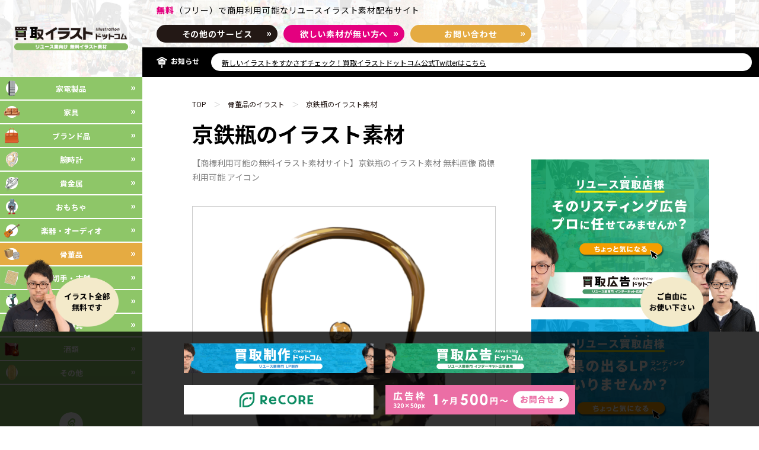

--- FILE ---
content_type: text/html; charset=UTF-8
request_url: https://kaitoriillust.com/illust/%E4%BA%AC%E9%89%84%E7%93%B6%E3%81%AE%E3%82%A4%E3%83%A9%E3%82%B9%E3%83%88%E7%B4%A0%E6%9D%90/
body_size: 11831
content:
<!DOCTYPE html>
<html lang="ja">
    <head>
        <!-- Google Tag Manager -->
        <script>(function(w,d,s,l,i){w[l]=w[l]||[];w[l].push({'gtm.start':
        new Date().getTime(),event:'gtm.js'});var f=d.getElementsByTagName(s)[0],
        j=d.createElement(s),dl=l!='dataLayer'?'&l='+l:'';j.async=true;j.src=
        'https://www.googletagmanager.com/gtm.js?id='+i+dl;f.parentNode.insertBefore(j,f);
        })(window,document,'script','dataLayer','GTM-PT8S35D');</script>
        <!-- End Google Tag Manager -->

        <meta charset="UTF-8">
        <meta name="viewport" content="width=device-width, initial-scale=1">
        <script>
        if ( window.innerWidth < 375) {
            document.querySelector( 'meta[name="viewport"]').setAttribute( 'content', 'width=375' );
        }
        </script>
        <meta name="format-detection" content="telephone=no">

        <link rel="preconnect" href="https://fonts.googleapis.com">
        <link rel="preconnect" href="https://fonts.gstatic.com" crossorigin>
        <link href="https://fonts.googleapis.com/css2?family=Noto+Sans+JP:wght@400;500;700;900&display=swap" rel="stylesheet">

        <meta name='robots' content='index, follow, max-image-preview:large, max-snippet:-1, max-video-preview:-1' />

	<!-- This site is optimized with the Yoast SEO plugin v26.8 - https://yoast.com/product/yoast-seo-wordpress/ -->
	<title>京鉄瓶（骨董品）イラスト素材 | 【商標利用可能な無料の素材サイト】 買取イラストドットコム</title>
	<meta name="description" content="商標利用可能な無料イラスト素材サイト【買取イラストドットコム】京鉄瓶・鉄瓶・茶道具・骨董品 ・古美術品｜無料画像 商標利用可能 イラストアイコン フリーイラスト素材" />
	<link rel="canonical" href="https://kaitoriillust.com/illust/京鉄瓶のイラスト素材/" />
	<meta property="og:locale" content="ja_JP" />
	<meta property="og:type" content="article" />
	<meta property="og:title" content="京鉄瓶（骨董品）イラスト素材 | 【商標利用可能な無料の素材サイト】 買取イラストドットコム" />
	<meta property="og:description" content="商標利用可能な無料イラスト素材サイト【買取イラストドットコム】京鉄瓶・鉄瓶・茶道具・骨董品 ・古美術品｜無料画像 商標利用可能 イラストアイコン フリーイラスト素材" />
	<meta property="og:url" content="https://kaitoriillust.com/illust/京鉄瓶のイラスト素材/" />
	<meta property="og:site_name" content="買取イラストドットコム" />
	<meta property="article:modified_time" content="2023-03-13T03:15:08+00:00" />
	<meta name="twitter:card" content="summary_large_image" />
	<script type="application/ld+json" class="yoast-schema-graph">{"@context":"https://schema.org","@graph":[{"@type":"WebPage","@id":"https://kaitoriillust.com/illust/%e4%ba%ac%e9%89%84%e7%93%b6%e3%81%ae%e3%82%a4%e3%83%a9%e3%82%b9%e3%83%88%e7%b4%a0%e6%9d%90/","url":"https://kaitoriillust.com/illust/%e4%ba%ac%e9%89%84%e7%93%b6%e3%81%ae%e3%82%a4%e3%83%a9%e3%82%b9%e3%83%88%e7%b4%a0%e6%9d%90/","name":"京鉄瓶（骨董品）イラスト素材 | 【商標利用可能な無料の素材サイト】 買取イラストドットコム","isPartOf":{"@id":"https://kaitoriillust.com/#website"},"datePublished":"2022-05-23T07:02:36+00:00","dateModified":"2023-03-13T03:15:08+00:00","description":"商標利用可能な無料イラスト素材サイト【買取イラストドットコム】京鉄瓶・鉄瓶・茶道具・骨董品 ・古美術品｜無料画像 商標利用可能 イラストアイコン フリーイラスト素材","breadcrumb":{"@id":"https://kaitoriillust.com/illust/%e4%ba%ac%e9%89%84%e7%93%b6%e3%81%ae%e3%82%a4%e3%83%a9%e3%82%b9%e3%83%88%e7%b4%a0%e6%9d%90/#breadcrumb"},"inLanguage":"ja","potentialAction":[{"@type":"ReadAction","target":["https://kaitoriillust.com/illust/%e4%ba%ac%e9%89%84%e7%93%b6%e3%81%ae%e3%82%a4%e3%83%a9%e3%82%b9%e3%83%88%e7%b4%a0%e6%9d%90/"]}]},{"@type":"BreadcrumbList","@id":"https://kaitoriillust.com/illust/%e4%ba%ac%e9%89%84%e7%93%b6%e3%81%ae%e3%82%a4%e3%83%a9%e3%82%b9%e3%83%88%e7%b4%a0%e6%9d%90/#breadcrumb","itemListElement":[{"@type":"ListItem","position":1,"name":"ホーム","item":"https://kaitoriillust.com/"},{"@type":"ListItem","position":2,"name":"京鉄瓶のイラスト素材"}]},{"@type":"WebSite","@id":"https://kaitoriillust.com/#website","url":"https://kaitoriillust.com/","name":"買取イラストドットコム","description":"リユース業向け無料イラスト素材","potentialAction":[{"@type":"SearchAction","target":{"@type":"EntryPoint","urlTemplate":"https://kaitoriillust.com/?s={search_term_string}"},"query-input":{"@type":"PropertyValueSpecification","valueRequired":true,"valueName":"search_term_string"}}],"inLanguage":"ja"}]}</script>
	<!-- / Yoast SEO plugin. -->


<link rel='dns-prefetch' href='//stats.wp.com' />
<link rel='preconnect' href='//c0.wp.com' />
<link rel="alternate" title="oEmbed (JSON)" type="application/json+oembed" href="https://kaitoriillust.com/wp-json/oembed/1.0/embed?url=https%3A%2F%2Fkaitoriillust.com%2Fillust%2F%25e4%25ba%25ac%25e9%2589%2584%25e7%2593%25b6%25e3%2581%25ae%25e3%2582%25a4%25e3%2583%25a9%25e3%2582%25b9%25e3%2583%2588%25e7%25b4%25a0%25e6%259d%2590%2F" />
<link rel="alternate" title="oEmbed (XML)" type="text/xml+oembed" href="https://kaitoriillust.com/wp-json/oembed/1.0/embed?url=https%3A%2F%2Fkaitoriillust.com%2Fillust%2F%25e4%25ba%25ac%25e9%2589%2584%25e7%2593%25b6%25e3%2581%25ae%25e3%2582%25a4%25e3%2583%25a9%25e3%2582%25b9%25e3%2583%2588%25e7%25b4%25a0%25e6%259d%2590%2F&#038;format=xml" />
<style id='wp-img-auto-sizes-contain-inline-css' type='text/css'>
img:is([sizes=auto i],[sizes^="auto," i]){contain-intrinsic-size:3000px 1500px}
/*# sourceURL=wp-img-auto-sizes-contain-inline-css */
</style>
<style id='wp-emoji-styles-inline-css' type='text/css'>

	img.wp-smiley, img.emoji {
		display: inline !important;
		border: none !important;
		box-shadow: none !important;
		height: 1em !important;
		width: 1em !important;
		margin: 0 0.07em !important;
		vertical-align: -0.1em !important;
		background: none !important;
		padding: 0 !important;
	}
/*# sourceURL=wp-emoji-styles-inline-css */
</style>
<style id='classic-theme-styles-inline-css' type='text/css'>
/*! This file is auto-generated */
.wp-block-button__link{color:#fff;background-color:#32373c;border-radius:9999px;box-shadow:none;text-decoration:none;padding:calc(.667em + 2px) calc(1.333em + 2px);font-size:1.125em}.wp-block-file__button{background:#32373c;color:#fff;text-decoration:none}
/*# sourceURL=/wp-includes/css/classic-themes.min.css */
</style>
<link rel='stylesheet' id='style-css' href='https://kaitoriillust.com/wp/wp-content/themes/kaitoriillust/assets/css/style.css?ver=db29eb9486b81e402abe20a3e3578b10' type='text/css' media='all' />
<script type="text/javascript" src="https://c0.wp.com/c/6.9/wp-includes/js/jquery/jquery.min.js" id="jquery-core-js"></script>
<script type="text/javascript" src="https://c0.wp.com/c/6.9/wp-includes/js/jquery/jquery-migrate.min.js" id="jquery-migrate-js"></script>
<link rel="https://api.w.org/" href="https://kaitoriillust.com/wp-json/" /><link rel="alternate" title="JSON" type="application/json" href="https://kaitoriillust.com/wp-json/wp/v2/illusts/350" /><link rel="EditURI" type="application/rsd+xml" title="RSD" href="https://kaitoriillust.com/wp/xmlrpc.php?rsd" />
<meta name="generator" content="WordPress 6.9" />
<link rel='shortlink' href='https://kaitoriillust.com/?p=350' />
	<style>img#wpstats{display:none}</style>
		<link rel="icon" href="https://kaitoriillust.com/wp/wp-content/uploads/2022/04/favicon-128x128.png" sizes="32x32" />
<link rel="icon" href="https://kaitoriillust.com/wp/wp-content/uploads/2022/04/favicon.png" sizes="192x192" />
<link rel="apple-touch-icon" href="https://kaitoriillust.com/wp/wp-content/uploads/2022/04/favicon.png" />
<meta name="msapplication-TileImage" content="https://kaitoriillust.com/wp/wp-content/uploads/2022/04/favicon.png" />
        <meta property="og:image" content="https://kaitoriillust.com/wp/wp-content/uploads/2022/05/649a01cf949f105b2db86b36c59bc8a7.png" />
    <style id='global-styles-inline-css' type='text/css'>
:root{--wp--preset--aspect-ratio--square: 1;--wp--preset--aspect-ratio--4-3: 4/3;--wp--preset--aspect-ratio--3-4: 3/4;--wp--preset--aspect-ratio--3-2: 3/2;--wp--preset--aspect-ratio--2-3: 2/3;--wp--preset--aspect-ratio--16-9: 16/9;--wp--preset--aspect-ratio--9-16: 9/16;--wp--preset--color--black: #000000;--wp--preset--color--cyan-bluish-gray: #abb8c3;--wp--preset--color--white: #ffffff;--wp--preset--color--pale-pink: #f78da7;--wp--preset--color--vivid-red: #cf2e2e;--wp--preset--color--luminous-vivid-orange: #ff6900;--wp--preset--color--luminous-vivid-amber: #fcb900;--wp--preset--color--light-green-cyan: #7bdcb5;--wp--preset--color--vivid-green-cyan: #00d084;--wp--preset--color--pale-cyan-blue: #8ed1fc;--wp--preset--color--vivid-cyan-blue: #0693e3;--wp--preset--color--vivid-purple: #9b51e0;--wp--preset--gradient--vivid-cyan-blue-to-vivid-purple: linear-gradient(135deg,rgb(6,147,227) 0%,rgb(155,81,224) 100%);--wp--preset--gradient--light-green-cyan-to-vivid-green-cyan: linear-gradient(135deg,rgb(122,220,180) 0%,rgb(0,208,130) 100%);--wp--preset--gradient--luminous-vivid-amber-to-luminous-vivid-orange: linear-gradient(135deg,rgb(252,185,0) 0%,rgb(255,105,0) 100%);--wp--preset--gradient--luminous-vivid-orange-to-vivid-red: linear-gradient(135deg,rgb(255,105,0) 0%,rgb(207,46,46) 100%);--wp--preset--gradient--very-light-gray-to-cyan-bluish-gray: linear-gradient(135deg,rgb(238,238,238) 0%,rgb(169,184,195) 100%);--wp--preset--gradient--cool-to-warm-spectrum: linear-gradient(135deg,rgb(74,234,220) 0%,rgb(151,120,209) 20%,rgb(207,42,186) 40%,rgb(238,44,130) 60%,rgb(251,105,98) 80%,rgb(254,248,76) 100%);--wp--preset--gradient--blush-light-purple: linear-gradient(135deg,rgb(255,206,236) 0%,rgb(152,150,240) 100%);--wp--preset--gradient--blush-bordeaux: linear-gradient(135deg,rgb(254,205,165) 0%,rgb(254,45,45) 50%,rgb(107,0,62) 100%);--wp--preset--gradient--luminous-dusk: linear-gradient(135deg,rgb(255,203,112) 0%,rgb(199,81,192) 50%,rgb(65,88,208) 100%);--wp--preset--gradient--pale-ocean: linear-gradient(135deg,rgb(255,245,203) 0%,rgb(182,227,212) 50%,rgb(51,167,181) 100%);--wp--preset--gradient--electric-grass: linear-gradient(135deg,rgb(202,248,128) 0%,rgb(113,206,126) 100%);--wp--preset--gradient--midnight: linear-gradient(135deg,rgb(2,3,129) 0%,rgb(40,116,252) 100%);--wp--preset--font-size--small: 13px;--wp--preset--font-size--medium: 20px;--wp--preset--font-size--large: 36px;--wp--preset--font-size--x-large: 42px;--wp--preset--spacing--20: 0.44rem;--wp--preset--spacing--30: 0.67rem;--wp--preset--spacing--40: 1rem;--wp--preset--spacing--50: 1.5rem;--wp--preset--spacing--60: 2.25rem;--wp--preset--spacing--70: 3.38rem;--wp--preset--spacing--80: 5.06rem;--wp--preset--shadow--natural: 6px 6px 9px rgba(0, 0, 0, 0.2);--wp--preset--shadow--deep: 12px 12px 50px rgba(0, 0, 0, 0.4);--wp--preset--shadow--sharp: 6px 6px 0px rgba(0, 0, 0, 0.2);--wp--preset--shadow--outlined: 6px 6px 0px -3px rgb(255, 255, 255), 6px 6px rgb(0, 0, 0);--wp--preset--shadow--crisp: 6px 6px 0px rgb(0, 0, 0);}:where(.is-layout-flex){gap: 0.5em;}:where(.is-layout-grid){gap: 0.5em;}body .is-layout-flex{display: flex;}.is-layout-flex{flex-wrap: wrap;align-items: center;}.is-layout-flex > :is(*, div){margin: 0;}body .is-layout-grid{display: grid;}.is-layout-grid > :is(*, div){margin: 0;}:where(.wp-block-columns.is-layout-flex){gap: 2em;}:where(.wp-block-columns.is-layout-grid){gap: 2em;}:where(.wp-block-post-template.is-layout-flex){gap: 1.25em;}:where(.wp-block-post-template.is-layout-grid){gap: 1.25em;}.has-black-color{color: var(--wp--preset--color--black) !important;}.has-cyan-bluish-gray-color{color: var(--wp--preset--color--cyan-bluish-gray) !important;}.has-white-color{color: var(--wp--preset--color--white) !important;}.has-pale-pink-color{color: var(--wp--preset--color--pale-pink) !important;}.has-vivid-red-color{color: var(--wp--preset--color--vivid-red) !important;}.has-luminous-vivid-orange-color{color: var(--wp--preset--color--luminous-vivid-orange) !important;}.has-luminous-vivid-amber-color{color: var(--wp--preset--color--luminous-vivid-amber) !important;}.has-light-green-cyan-color{color: var(--wp--preset--color--light-green-cyan) !important;}.has-vivid-green-cyan-color{color: var(--wp--preset--color--vivid-green-cyan) !important;}.has-pale-cyan-blue-color{color: var(--wp--preset--color--pale-cyan-blue) !important;}.has-vivid-cyan-blue-color{color: var(--wp--preset--color--vivid-cyan-blue) !important;}.has-vivid-purple-color{color: var(--wp--preset--color--vivid-purple) !important;}.has-black-background-color{background-color: var(--wp--preset--color--black) !important;}.has-cyan-bluish-gray-background-color{background-color: var(--wp--preset--color--cyan-bluish-gray) !important;}.has-white-background-color{background-color: var(--wp--preset--color--white) !important;}.has-pale-pink-background-color{background-color: var(--wp--preset--color--pale-pink) !important;}.has-vivid-red-background-color{background-color: var(--wp--preset--color--vivid-red) !important;}.has-luminous-vivid-orange-background-color{background-color: var(--wp--preset--color--luminous-vivid-orange) !important;}.has-luminous-vivid-amber-background-color{background-color: var(--wp--preset--color--luminous-vivid-amber) !important;}.has-light-green-cyan-background-color{background-color: var(--wp--preset--color--light-green-cyan) !important;}.has-vivid-green-cyan-background-color{background-color: var(--wp--preset--color--vivid-green-cyan) !important;}.has-pale-cyan-blue-background-color{background-color: var(--wp--preset--color--pale-cyan-blue) !important;}.has-vivid-cyan-blue-background-color{background-color: var(--wp--preset--color--vivid-cyan-blue) !important;}.has-vivid-purple-background-color{background-color: var(--wp--preset--color--vivid-purple) !important;}.has-black-border-color{border-color: var(--wp--preset--color--black) !important;}.has-cyan-bluish-gray-border-color{border-color: var(--wp--preset--color--cyan-bluish-gray) !important;}.has-white-border-color{border-color: var(--wp--preset--color--white) !important;}.has-pale-pink-border-color{border-color: var(--wp--preset--color--pale-pink) !important;}.has-vivid-red-border-color{border-color: var(--wp--preset--color--vivid-red) !important;}.has-luminous-vivid-orange-border-color{border-color: var(--wp--preset--color--luminous-vivid-orange) !important;}.has-luminous-vivid-amber-border-color{border-color: var(--wp--preset--color--luminous-vivid-amber) !important;}.has-light-green-cyan-border-color{border-color: var(--wp--preset--color--light-green-cyan) !important;}.has-vivid-green-cyan-border-color{border-color: var(--wp--preset--color--vivid-green-cyan) !important;}.has-pale-cyan-blue-border-color{border-color: var(--wp--preset--color--pale-cyan-blue) !important;}.has-vivid-cyan-blue-border-color{border-color: var(--wp--preset--color--vivid-cyan-blue) !important;}.has-vivid-purple-border-color{border-color: var(--wp--preset--color--vivid-purple) !important;}.has-vivid-cyan-blue-to-vivid-purple-gradient-background{background: var(--wp--preset--gradient--vivid-cyan-blue-to-vivid-purple) !important;}.has-light-green-cyan-to-vivid-green-cyan-gradient-background{background: var(--wp--preset--gradient--light-green-cyan-to-vivid-green-cyan) !important;}.has-luminous-vivid-amber-to-luminous-vivid-orange-gradient-background{background: var(--wp--preset--gradient--luminous-vivid-amber-to-luminous-vivid-orange) !important;}.has-luminous-vivid-orange-to-vivid-red-gradient-background{background: var(--wp--preset--gradient--luminous-vivid-orange-to-vivid-red) !important;}.has-very-light-gray-to-cyan-bluish-gray-gradient-background{background: var(--wp--preset--gradient--very-light-gray-to-cyan-bluish-gray) !important;}.has-cool-to-warm-spectrum-gradient-background{background: var(--wp--preset--gradient--cool-to-warm-spectrum) !important;}.has-blush-light-purple-gradient-background{background: var(--wp--preset--gradient--blush-light-purple) !important;}.has-blush-bordeaux-gradient-background{background: var(--wp--preset--gradient--blush-bordeaux) !important;}.has-luminous-dusk-gradient-background{background: var(--wp--preset--gradient--luminous-dusk) !important;}.has-pale-ocean-gradient-background{background: var(--wp--preset--gradient--pale-ocean) !important;}.has-electric-grass-gradient-background{background: var(--wp--preset--gradient--electric-grass) !important;}.has-midnight-gradient-background{background: var(--wp--preset--gradient--midnight) !important;}.has-small-font-size{font-size: var(--wp--preset--font-size--small) !important;}.has-medium-font-size{font-size: var(--wp--preset--font-size--medium) !important;}.has-large-font-size{font-size: var(--wp--preset--font-size--large) !important;}.has-x-large-font-size{font-size: var(--wp--preset--font-size--x-large) !important;}
/*# sourceURL=global-styles-inline-css */
</style>
</head>

    <body>

        <!-- Google Tag Manager (noscript) -->
        <noscript><iframe src="https://www.googletagmanager.com/ns.html?id=GTM-PT8S35D"
        height="0" width="0" style="display:none;visibility:hidden"></iframe></noscript>
        <!-- End Google Tag Manager (noscript) -->

        <header class="header">
            
            <div class="header__logo">
                                <p><a href="https://kaitoriillust.com"><img src="https://kaitoriillust.com/wp/wp-content/themes/kaitoriillust/assets/img/header/logo.png" wdith="240" height="49" alt="買取イラストドットコム リユース業向け無料イラスト素材"></a></p>
            </div>

            <div class="header__menu">
                <div class="header__desc">
                    <p><span class="red">無料</span>（フリー）で<br class="sp">商用利用可能な<br class="sp">リユースイラスト素材<span class="pc">配布サイト</span></p>
                </div>
                <button class="header-hamburger js-hamburger-btn"><span></span><span></span><span></span></button>
                <nav class="header-nav js-hamburger-menu">
                    <ul class="header-nav__list">
                        <li class="header-nav__item c-btn"><a href="https://kaitoriillust.com/about/">その他のサービス</a></li>
                        <li class="header-nav__item c-btn c-btn--red"><a href="https://docs.google.com/forms/d/e/1FAIpQLSeE8wvTBf9jrAZCszuUPpB_m1JmmqAv5bjXYbynhRCzmkYQcw/viewform" target="_blank" rel="noopener">欲しい素材が無い方へ</a></li>
                        <li class="header-nav__parent">
                            <div class="c-copy-link">
    <button class="c-copy-link__btn js-copy-button" data-copy-target="url-input-header"   ></button>
    <div class="c-copy-link__field"><input type="text" class="js-copy-target" id="url-input-header" value="https://kaitoriillust.com/illust/%e4%ba%ac%e9%89%84%e7%93%b6%e3%81%ae%e3%82%a4%e3%83%a9%e3%82%b9%e3%83%88%e7%b4%a0%e6%9d%90/" readonly></div>
    <button class="c-copy-link__link js-copy-button" data-copy-target="url-input-header">リンクをコピー</button>
</div>                            <ul class="c-sub-menu c-sub-menu--white c-sub-menu--no-contact">
    <li><a href="https://kaitoriillust.com/faq/">FAQ</a></li>
    <li><a href="https://kaitoriillust.com/terms/">利用規約</a></li>
    <li><a href="https://kaitoriillust.com/privacypolicy/">プライバシーポリシー</a></li>
    <li><a href="https://kaitoriillust.com/about/">私たちについて</a></li>
    <li class="contact"><a href="https://kaitoriillust.com/contact/">お問い合わせ</a></li>
</ul>                        </li>
                        <li class="header-nav__item c-btn c-btn--orange"><a href="https://kaitoriillust.com/contact/">お問い合わせ</a></li>
                    </ul>
                </nav>
            </div>

            <div class="header__info">
                <h2 class="header__info-ttl">お知<br class="sp">らせ</h2>
                <p class="header__info-txt">
                    <a href="https://twitter.com/@kaitoriillust" target="_blank" rel="noopener">新しいイラストをすかさずチェック！買取イラストドットコム公式Twitterはこちら</a>                </p>
            </div>
        </header>

        <div class="c-content-wrap">
            <div class="c-content-wrap__side">
                <div class="c-side-menu js-side-menu">
                    <button class="c-side-menu__btn js-cat-menu-toggle">カテゴリ</button>

                    
                     
                    <ul class="c-side-cat-menu js-cat-menu">
                                                                        <li class="c-side-cat-menu__item ">
                            <a href="https://kaitoriillust.com/illust_category/household-electric/">
                                                                <img class="icon" src="https://kaitoriillust.com/wp/wp-content/uploads/2022/04/icon1.png">
                                                                家電製品                            </a>
                        </li>
                                                                        <li class="c-side-cat-menu__item ">
                            <a href="https://kaitoriillust.com/illust_category/furniture/">
                                                                <img class="icon" src="https://kaitoriillust.com/wp/wp-content/uploads/2022/04/icon2.png">
                                                                家具                            </a>
                        </li>
                                                                        <li class="c-side-cat-menu__item ">
                            <a href="https://kaitoriillust.com/illust_category/brand-goods/">
                                                                <img class="icon" src="https://kaitoriillust.com/wp/wp-content/uploads/2022/04/icon4.png">
                                                                ブランド品                            </a>
                        </li>
                                                                        <li class="c-side-cat-menu__item ">
                            <a href="https://kaitoriillust.com/illust_category/watch/">
                                                                <img class="icon" src="https://kaitoriillust.com/wp/wp-content/uploads/2022/04/icon5.png">
                                                                腕時計                            </a>
                        </li>
                                                                        <li class="c-side-cat-menu__item ">
                            <a href="https://kaitoriillust.com/illust_category/noble-metal/">
                                                                <img class="icon" src="https://kaitoriillust.com/wp/wp-content/uploads/2022/04/icon3.png">
                                                                貴金属                            </a>
                        </li>
                                                                        <li class="c-side-cat-menu__item ">
                            <a href="https://kaitoriillust.com/illust_category/toy/">
                                                                <img class="icon" src="https://kaitoriillust.com/wp/wp-content/uploads/2022/04/icon7.png">
                                                                おもちゃ                            </a>
                        </li>
                                                                        <li class="c-side-cat-menu__item ">
                            <a href="https://kaitoriillust.com/illust_category/instrument/">
                                                                <img class="icon" src="https://kaitoriillust.com/wp/wp-content/uploads/2022/04/icon10.png">
                                                                楽器・オーディオ                            </a>
                        </li>
                                                                        <li class="c-side-cat-menu__item current">
                            <a href="https://kaitoriillust.com/illust_category/antique/">
                                                                <img class="icon" src="https://kaitoriillust.com/wp/wp-content/uploads/2022/04/icon13.png">
                                                                骨董品                            </a>
                        </li>
                                                                        <li class="c-side-cat-menu__item ">
                            <a href="https://kaitoriillust.com/illust_category/stamp-coin/">
                                                                <img class="icon" src="https://kaitoriillust.com/wp/wp-content/uploads/2022/04/icon14.png">
                                                                切手・古銭                            </a>
                        </li>
                                                                        <li class="c-side-cat-menu__item ">
                            <a href="https://kaitoriillust.com/illust_category/tool/">
                                                                <img class="icon" src="https://kaitoriillust.com/wp/wp-content/uploads/2022/04/icon6.png">
                                                                工具                            </a>
                        </li>
                                                                        <li class="c-side-cat-menu__item ">
                            <a href="https://kaitoriillust.com/illust_category/agricultural-machine/">
                                                                <img class="icon" src="https://kaitoriillust.com/wp/wp-content/uploads/2022/05/Agricultural.png">
                                                                農機具                            </a>
                        </li>
                                                                        <li class="c-side-cat-menu__item ">
                            <a href="https://kaitoriillust.com/illust_category/liquor/">
                                                                <img class="icon" src="https://kaitoriillust.com/wp/wp-content/uploads/2022/04/icon9.png">
                                                                酒類                            </a>
                        </li>
                                                                        <li class="c-side-cat-menu__item ">
                            <a href="https://kaitoriillust.com/illust_category/other/">
                                                                <img class="icon" src="https://kaitoriillust.com/wp/wp-content/uploads/2022/04/icon15.png">
                                                                その他                            </a>
                        </li>
                                            </ul>
                    
                    <div class="c-side-menu__sub">
                        <div class="c-copy-link">
    <button class="c-copy-link__btn js-copy-button" data-copy-target="url-input-side"   ></button>
    <div class="c-copy-link__field"><input type="text" class="js-copy-target" id="url-input-side" value="https://kaitoriillust.com/illust/%e4%ba%ac%e9%89%84%e7%93%b6%e3%81%ae%e3%82%a4%e3%83%a9%e3%82%b9%e3%83%88%e7%b4%a0%e6%9d%90/" readonly></div>
    <button class="c-copy-link__link js-copy-button" data-copy-target="url-input-side">リンクをコピー</button>
</div>                        <ul class="c-sub-menu c-sub-menu--white">
    <li><a href="https://kaitoriillust.com/faq/">FAQ</a></li>
    <li><a href="https://kaitoriillust.com/terms/">利用規約</a></li>
    <li><a href="https://kaitoriillust.com/privacypolicy/">プライバシーポリシー</a></li>
    <li><a href="https://kaitoriillust.com/about/">私たちについて</a></li>
    <li class="contact"><a href="https://kaitoriillust.com/contact/">お問い合わせ</a></li>
</ul>                    </div>

                </div>
            </div>

            <div class="c-content-wrap__main">



<main class="single">
    <ul class="single-breadcrumb">
        <li><a href="https://kaitoriillust.com">TOP</a></li>
                <li><a href="https://kaitoriillust.com/illust_category/antique/">骨董品のイラスト</a></li>
                <li>京鉄瓶のイラスト素材</li>
    </ul>
    <div class="single-container">
        <div class="single-container__main">

            <section class="single-detail">
                <h1 class="single-detail__ttl">京鉄瓶のイラスト素材</h1>
                
                                <div class="single-detail__desc">
                    <p>【商標利用可能の無料イラスト素材サイト】京鉄瓶のイラスト素材 無料画像 商標利用可能 アイコン</p>
                </div>
                
                                <div class="single-detail__img">
                    <img width="512" height="512" src="https://kaitoriillust.com/wp/wp-content/uploads/2022/05/649a01cf949f105b2db86b36c59bc8a7-512x512.png" class="attachment-medium_large size-medium_large" alt="京鉄瓶 鉄瓶 茶道具 骨董品 古美術品 ｜商標利用可能 無料ダウンロード フリーのイラスト素材 買取・リユース業者向け" decoding="async" fetchpriority="high" srcset="https://kaitoriillust.com/wp/wp-content/uploads/2022/05/649a01cf949f105b2db86b36c59bc8a7-512x512.png 512w, https://kaitoriillust.com/wp/wp-content/uploads/2022/05/649a01cf949f105b2db86b36c59bc8a7-256x256.png 256w, https://kaitoriillust.com/wp/wp-content/uploads/2022/05/649a01cf949f105b2db86b36c59bc8a7-128x128.png 128w, https://kaitoriillust.com/wp/wp-content/uploads/2022/05/649a01cf949f105b2db86b36c59bc8a7-320x320.png 320w, https://kaitoriillust.com/wp/wp-content/uploads/2022/05/649a01cf949f105b2db86b36c59bc8a7-640x640.png 640w, https://kaitoriillust.com/wp/wp-content/uploads/2022/05/649a01cf949f105b2db86b36c59bc8a7-300x300.png 300w, https://kaitoriillust.com/wp/wp-content/uploads/2022/05/649a01cf949f105b2db86b36c59bc8a7-600x600.png 600w, https://kaitoriillust.com/wp/wp-content/uploads/2022/05/649a01cf949f105b2db86b36c59bc8a7.png 1024w" sizes="(max-width: 512px) 100vw, 512px" />                </div>
                
                <div class="single-detail__dl">
                    <button class="js-popup-open">イラストダウンロード</button>
                </div>
            </section>

            <section class="single-share">
                <h2 class="single-sec-ttl">このイラストページを仲間に共有する</h2>
                <div class="single-share__copy-link c-copy-link">
                    <div class="c-copy-link__field"><input type="text" class="js-copy-target" id="url-input-single" value="https://kaitoriillust.com/illust/%e4%ba%ac%e9%89%84%e7%93%b6%e3%81%ae%e3%82%a4%e3%83%a9%e3%82%b9%e3%83%88%e7%b4%a0%e6%9d%90/" readonly></div>
                    <button class="c-copy-link__link js-copy-button" data-copy-target="url-input-single">リンクをコピー</button>
                </div>
                <div class="single-share__btns">
                    <div class="single-share__btn">
                        <button class="js-copy-button" data-copy-target="url-input-single">
                            <img src="https://kaitoriillust.com/wp/wp-content/themes/kaitoriillust/assets/img/illust/copy_btn.png" alt="リンクをコピー">
                        </button>
                    </div>
                    <div class="single-share__btn">
                        <a href="https://www.facebook.com/share.php?u=https://kaitoriillust.com/illust/%e4%ba%ac%e9%89%84%e7%93%b6%e3%81%ae%e3%82%a4%e3%83%a9%e3%82%b9%e3%83%88%e7%b4%a0%e6%9d%90/" target="_blank" rel="noreferrer">
                            <img src="https://kaitoriillust.com/wp/wp-content/themes/kaitoriillust/assets/img/illust/fb_btn.png" alt="Facebookで共有">
                        </a>
                    </div>
                    <div class="single-share__btn">
                        <a href="https://twitter.com/share?url=https://kaitoriillust.com/illust/%e4%ba%ac%e9%89%84%e7%93%b6%e3%81%ae%e3%82%a4%e3%83%a9%e3%82%b9%e3%83%88%e7%b4%a0%e6%9d%90/&text=京鉄瓶のイラスト素材" target="_blank" rel="noreferrer">
                            <img src="https://kaitoriillust.com/wp/wp-content/themes/kaitoriillust/assets/img/illust/tw_btn.png" alt="Twitterで共有">
                        </a>
                    </div>
                </div>
            </section>

            
                        <section class="single-related">
                <h2 class="single-sec-ttl">同じカテゴリのイラスト</h2>
                
                <ul class="single-related__list">
                                        <li class="single-related-item">
                        <a href="https://kaitoriillust.com/illust/%e6%97%a5%e6%9c%ac%e5%88%80%e3%81%ae%e3%82%a4%e3%83%a9%e3%82%b9%e3%83%88/">
                            <img width="128" height="128" src="https://kaitoriillust.com/wp/wp-content/uploads/2023/11/53f0d52561d50d2472f5ac4bed717d80-128x128.png" class="attachment-thumbnail size-thumbnail" alt="日本刀・刀・侍刀・打刀" decoding="async" srcset="https://kaitoriillust.com/wp/wp-content/uploads/2023/11/53f0d52561d50d2472f5ac4bed717d80-128x128.png 128w, https://kaitoriillust.com/wp/wp-content/uploads/2023/11/53f0d52561d50d2472f5ac4bed717d80-256x256.png 256w, https://kaitoriillust.com/wp/wp-content/uploads/2023/11/53f0d52561d50d2472f5ac4bed717d80-512x512.png 512w, https://kaitoriillust.com/wp/wp-content/uploads/2023/11/53f0d52561d50d2472f5ac4bed717d80-320x320.png 320w, https://kaitoriillust.com/wp/wp-content/uploads/2023/11/53f0d52561d50d2472f5ac4bed717d80-640x640.png 640w, https://kaitoriillust.com/wp/wp-content/uploads/2023/11/53f0d52561d50d2472f5ac4bed717d80-300x300.png 300w, https://kaitoriillust.com/wp/wp-content/uploads/2023/11/53f0d52561d50d2472f5ac4bed717d80-600x600.png 600w, https://kaitoriillust.com/wp/wp-content/uploads/2023/11/53f0d52561d50d2472f5ac4bed717d80.png 1024w" sizes="(max-width: 128px) 100vw, 128px" />                        </a>
                    </li>
                                        <li class="single-related-item">
                        <a href="https://kaitoriillust.com/illust/%e9%a6%99%e6%9c%a8%ef%bc%88%e4%bc%bd%e7%be%85%ef%bc%89%e3%81%ae%e3%82%a4%e3%83%a9%e3%82%b9%e3%83%88%e7%b4%a0%e6%9d%90/">
                            <img width="128" height="128" src="https://kaitoriillust.com/wp/wp-content/uploads/2023/11/9192681e3a9e47561c51dd9c0511303d-128x128.png" class="attachment-thumbnail size-thumbnail" alt="香木・伽羅・白檀・沈香" decoding="async" srcset="https://kaitoriillust.com/wp/wp-content/uploads/2023/11/9192681e3a9e47561c51dd9c0511303d-128x128.png 128w, https://kaitoriillust.com/wp/wp-content/uploads/2023/11/9192681e3a9e47561c51dd9c0511303d-256x256.png 256w, https://kaitoriillust.com/wp/wp-content/uploads/2023/11/9192681e3a9e47561c51dd9c0511303d-512x512.png 512w, https://kaitoriillust.com/wp/wp-content/uploads/2023/11/9192681e3a9e47561c51dd9c0511303d-320x320.png 320w, https://kaitoriillust.com/wp/wp-content/uploads/2023/11/9192681e3a9e47561c51dd9c0511303d-640x640.png 640w, https://kaitoriillust.com/wp/wp-content/uploads/2023/11/9192681e3a9e47561c51dd9c0511303d-300x300.png 300w, https://kaitoriillust.com/wp/wp-content/uploads/2023/11/9192681e3a9e47561c51dd9c0511303d-600x600.png 600w, https://kaitoriillust.com/wp/wp-content/uploads/2023/11/9192681e3a9e47561c51dd9c0511303d.png 1024w" sizes="(max-width: 128px) 100vw, 128px" />                        </a>
                    </li>
                                        <li class="single-related-item">
                        <a href="https://kaitoriillust.com/illust/%e5%82%99%e5%89%8d%e7%84%bc%e3%81%ae%e6%8a%b9%e8%8c%b6%e8%8c%b6%e7%a2%97%e3%81%ae%e7%b4%a0%e6%9d%90/">
                            <img width="128" height="128" src="https://kaitoriillust.com/wp/wp-content/uploads/2023/10/7f55adbb377e5ae92527027f576853d9-128x128.png" class="attachment-thumbnail size-thumbnail" alt="備前焼・抹茶茶碗・茶盌・陶器・陶芸品・工芸品" decoding="async" srcset="https://kaitoriillust.com/wp/wp-content/uploads/2023/10/7f55adbb377e5ae92527027f576853d9-128x128.png 128w, https://kaitoriillust.com/wp/wp-content/uploads/2023/10/7f55adbb377e5ae92527027f576853d9-256x256.png 256w, https://kaitoriillust.com/wp/wp-content/uploads/2023/10/7f55adbb377e5ae92527027f576853d9-512x512.png 512w, https://kaitoriillust.com/wp/wp-content/uploads/2023/10/7f55adbb377e5ae92527027f576853d9-320x320.png 320w, https://kaitoriillust.com/wp/wp-content/uploads/2023/10/7f55adbb377e5ae92527027f576853d9-640x640.png 640w, https://kaitoriillust.com/wp/wp-content/uploads/2023/10/7f55adbb377e5ae92527027f576853d9-300x300.png 300w, https://kaitoriillust.com/wp/wp-content/uploads/2023/10/7f55adbb377e5ae92527027f576853d9-600x600.png 600w, https://kaitoriillust.com/wp/wp-content/uploads/2023/10/7f55adbb377e5ae92527027f576853d9.png 1024w" sizes="(max-width: 128px) 100vw, 128px" />                        </a>
                    </li>
                                        <li class="single-related-item">
                        <a href="https://kaitoriillust.com/illust/%e5%8d%97%e9%83%a8%e9%89%84%e7%93%b6%e3%81%ae%e3%82%a4%e3%83%a9%e3%82%b9%e3%83%88/">
                            <img width="128" height="128" src="https://kaitoriillust.com/wp/wp-content/uploads/2022/05/570cc4caed27b246116d21186081ac7e-128x128.png" class="attachment-thumbnail size-thumbnail" alt="南部鉄瓶 鉄瓶 茶道具 骨董品 古美術品 ｜商標利用可能 無料ダウンロード フリーのイラスト素材 買取・リユース業者向け" decoding="async" srcset="https://kaitoriillust.com/wp/wp-content/uploads/2022/05/570cc4caed27b246116d21186081ac7e-128x128.png 128w, https://kaitoriillust.com/wp/wp-content/uploads/2022/05/570cc4caed27b246116d21186081ac7e-256x256.png 256w, https://kaitoriillust.com/wp/wp-content/uploads/2022/05/570cc4caed27b246116d21186081ac7e-512x512.png 512w, https://kaitoriillust.com/wp/wp-content/uploads/2022/05/570cc4caed27b246116d21186081ac7e-320x320.png 320w, https://kaitoriillust.com/wp/wp-content/uploads/2022/05/570cc4caed27b246116d21186081ac7e-640x640.png 640w, https://kaitoriillust.com/wp/wp-content/uploads/2022/05/570cc4caed27b246116d21186081ac7e-300x300.png 300w, https://kaitoriillust.com/wp/wp-content/uploads/2022/05/570cc4caed27b246116d21186081ac7e-600x600.png 600w, https://kaitoriillust.com/wp/wp-content/uploads/2022/05/570cc4caed27b246116d21186081ac7e.png 1024w" sizes="(max-width: 128px) 100vw, 128px" />                        </a>
                    </li>
                                        <li class="single-related-item">
                        <a href="https://kaitoriillust.com/illust/%e6%9c%89%e7%94%b0%e7%84%bc%e3%81%ae%e5%a4%a7%e7%9a%bf%e3%82%a4%e3%83%a9%e3%82%b9%e3%83%88/">
                            <img width="128" height="128" src="https://kaitoriillust.com/wp/wp-content/uploads/2022/05/c1ae49beee6b861c4c93c258802b01ba-128x128.png" class="attachment-thumbnail size-thumbnail" alt="有田焼の大皿 骨董品 古美術品 ｜商標利用可能 無料ダウンロード フリーのイラスト素材 買取・リユース業者向け" decoding="async" srcset="https://kaitoriillust.com/wp/wp-content/uploads/2022/05/c1ae49beee6b861c4c93c258802b01ba-128x128.png 128w, https://kaitoriillust.com/wp/wp-content/uploads/2022/05/c1ae49beee6b861c4c93c258802b01ba-256x256.png 256w, https://kaitoriillust.com/wp/wp-content/uploads/2022/05/c1ae49beee6b861c4c93c258802b01ba-512x512.png 512w, https://kaitoriillust.com/wp/wp-content/uploads/2022/05/c1ae49beee6b861c4c93c258802b01ba-320x320.png 320w, https://kaitoriillust.com/wp/wp-content/uploads/2022/05/c1ae49beee6b861c4c93c258802b01ba-640x640.png 640w, https://kaitoriillust.com/wp/wp-content/uploads/2022/05/c1ae49beee6b861c4c93c258802b01ba-300x300.png 300w, https://kaitoriillust.com/wp/wp-content/uploads/2022/05/c1ae49beee6b861c4c93c258802b01ba-600x600.png 600w, https://kaitoriillust.com/wp/wp-content/uploads/2022/05/c1ae49beee6b861c4c93c258802b01ba.png 1024w" sizes="(max-width: 128px) 100vw, 128px" />                        </a>
                    </li>
                                        <li class="single-related-item">
                        <a href="https://kaitoriillust.com/illust/%e9%99%b6%e5%99%a8%e3%81%ae%e9%a6%99%e7%82%89%e3%82%a4%e3%83%a9%e3%82%b9%e3%83%88/">
                            <img width="128" height="128" src="https://kaitoriillust.com/wp/wp-content/uploads/2022/05/b329f08c4eb880076adc8dbcaece8aca-128x128.png" class="attachment-thumbnail size-thumbnail" alt="陶器の香炉 骨董品 茶道具 古美術品 ｜商標利用可能 無料ダウンロード フリーのイラスト素材 買取・リユース業者向け" decoding="async" srcset="https://kaitoriillust.com/wp/wp-content/uploads/2022/05/b329f08c4eb880076adc8dbcaece8aca-128x128.png 128w, https://kaitoriillust.com/wp/wp-content/uploads/2022/05/b329f08c4eb880076adc8dbcaece8aca-256x256.png 256w, https://kaitoriillust.com/wp/wp-content/uploads/2022/05/b329f08c4eb880076adc8dbcaece8aca-512x512.png 512w, https://kaitoriillust.com/wp/wp-content/uploads/2022/05/b329f08c4eb880076adc8dbcaece8aca-320x320.png 320w, https://kaitoriillust.com/wp/wp-content/uploads/2022/05/b329f08c4eb880076adc8dbcaece8aca-640x640.png 640w, https://kaitoriillust.com/wp/wp-content/uploads/2022/05/b329f08c4eb880076adc8dbcaece8aca-300x300.png 300w, https://kaitoriillust.com/wp/wp-content/uploads/2022/05/b329f08c4eb880076adc8dbcaece8aca-600x600.png 600w, https://kaitoriillust.com/wp/wp-content/uploads/2022/05/b329f08c4eb880076adc8dbcaece8aca.png 1024w" sizes="(max-width: 128px) 100vw, 128px" />                        </a>
                    </li>
                                        <li class="single-related-item">
                        <a href="https://kaitoriillust.com/illust/%e6%9f%93%e4%bb%98%e7%a3%81%e5%99%a8%e3%81%ae%e3%81%a4%e3%81%bc%e3%81%ae%e7%b4%a0%e6%9d%90/">
                            <img width="128" height="128" src="https://kaitoriillust.com/wp/wp-content/uploads/2022/05/ca599dad75e63048984fe319931a4685-128x128.png" class="attachment-thumbnail size-thumbnail" alt="染付磁器のつぼ 骨董品 古美術品 壺｜商標利用可能 無料ダウンロード フリーのイラスト素材 買取・リユース業者向け" decoding="async" srcset="https://kaitoriillust.com/wp/wp-content/uploads/2022/05/ca599dad75e63048984fe319931a4685-128x128.png 128w, https://kaitoriillust.com/wp/wp-content/uploads/2022/05/ca599dad75e63048984fe319931a4685-256x256.png 256w, https://kaitoriillust.com/wp/wp-content/uploads/2022/05/ca599dad75e63048984fe319931a4685-512x512.png 512w, https://kaitoriillust.com/wp/wp-content/uploads/2022/05/ca599dad75e63048984fe319931a4685-320x320.png 320w, https://kaitoriillust.com/wp/wp-content/uploads/2022/05/ca599dad75e63048984fe319931a4685-640x640.png 640w, https://kaitoriillust.com/wp/wp-content/uploads/2022/05/ca599dad75e63048984fe319931a4685-300x300.png 300w, https://kaitoriillust.com/wp/wp-content/uploads/2022/05/ca599dad75e63048984fe319931a4685-600x600.png 600w, https://kaitoriillust.com/wp/wp-content/uploads/2022/05/ca599dad75e63048984fe319931a4685.png 1024w" sizes="(max-width: 128px) 100vw, 128px" />                        </a>
                    </li>
                                        <li class="single-related-item">
                        <a href="https://kaitoriillust.com/illust/%e8%b5%a4%e6%a5%bd%e3%81%ae%e6%8a%b9%e8%8c%b6%e8%8c%b6%e7%a2%97%e3%81%ae%e7%b4%a0%e6%9d%90/">
                            <img width="128" height="128" src="https://kaitoriillust.com/wp/wp-content/uploads/2022/05/0c3c47088690b55724d44c50b2e9af26-128x128.png" class="attachment-thumbnail size-thumbnail" alt="赤楽の抹茶茶碗 茶道具 骨董品 ｜商標利用可能 無料ダウンロード フリーのイラスト素材 買取・リユース業者向け" decoding="async" srcset="https://kaitoriillust.com/wp/wp-content/uploads/2022/05/0c3c47088690b55724d44c50b2e9af26-128x128.png 128w, https://kaitoriillust.com/wp/wp-content/uploads/2022/05/0c3c47088690b55724d44c50b2e9af26-256x256.png 256w, https://kaitoriillust.com/wp/wp-content/uploads/2022/05/0c3c47088690b55724d44c50b2e9af26-512x512.png 512w, https://kaitoriillust.com/wp/wp-content/uploads/2022/05/0c3c47088690b55724d44c50b2e9af26-320x320.png 320w, https://kaitoriillust.com/wp/wp-content/uploads/2022/05/0c3c47088690b55724d44c50b2e9af26-640x640.png 640w, https://kaitoriillust.com/wp/wp-content/uploads/2022/05/0c3c47088690b55724d44c50b2e9af26-300x300.png 300w, https://kaitoriillust.com/wp/wp-content/uploads/2022/05/0c3c47088690b55724d44c50b2e9af26-600x600.png 600w, https://kaitoriillust.com/wp/wp-content/uploads/2022/05/0c3c47088690b55724d44c50b2e9af26.png 1024w" sizes="(max-width: 128px) 100vw, 128px" />                        </a>
                    </li>
                                    </ul>

            </section>
            
            <section class="single-other">
                <h2 class="single-sec-ttl">その他のサービス</h2>
                <div class="single-other__bnrs">
                    <a href="https://kaitorikoukoku.com/?utm_source=illust&utm_medium=link&utm_campaign=kaitori_illust" target="_blank" rel="noreferrer">
                        <img src="https://kaitoriillust.com/wp/wp-content/themes/kaitoriillust/assets/img/illust/kaitorikoukoku_bnr.png" alt="買取広告ドットコム リユース業専門 インターネット広告運用" width="468" height="120" loading="lazy">
                    </a>
                    <a href="https://kaitoriseisaku.com/?utm_source=illust&utm_medium=link&utm_campaign=kaitori_illust" target="_blank" rel="noreferrer">
                        <img src="https://kaitoriillust.com/wp/wp-content/themes/kaitoriillust/assets/img/illust/kaitoriseisaku_bnr.png" alt="買取制作ドットコム リユース業専門 LP制作" width="468" height="120" loading="lazy">
                    </a>
                </div>
            </section>

            <section class="single-helpful">
                <h2 class="single-sec-ttl">リユースお役立ち情報・サービス</h2>
                <ul class="single-helpful__list"> 
                    <li class="single-helpful__item">
                        <a href="https://www.recycle-tsushin.com/" target="_blank" rel="noreferrer">リユース経済新聞</a>
                        <p>リユース業界の新聞</p>
                    </li>
                    <li class="single-helpful__item">
                        <a href="https://recore-pos.com/" target="_blank" rel="noreferrer">ReCORE</a>
                        <p>リユース業向けPOSシステム</p>
                    </li>
                    <li class="single-helpful__item">
                        <a href="https://reuse-consulting.com/" target="_blank" rel="noreferrer">TRC</a>
                        <p>リユース業向けコンサルティングサービス</p>
                    </li>
                    <li class="single-helpful__item">
                        <a href="https://uridoki.net/" target="_blank" rel="noreferrer">ウリドキ</a>
                        <p>一括査定サイト</p>
                    </li>
                    <li class="single-helpful__item">
                        <a href="https://hikakaku.com/" target="_blank" rel="noreferrer">ヒカカク</a>
                        <p>一括査定サイト</p>
                    </li>
                    <li class="single-helpful__item">
                        <a href="https://wasabi-inc.biz/world-switch/" target="_blank" rel="noreferrer">WORLD SWITCH</a>
                        <p>リユース業向けeコマース支援</p>
                    </li>
                    <li class="single-helpful__item">
                        <a href="https://j-reuse.info/" target="_blank" rel="noreferrer">リユースシステム</a>
                        <p>クラウド型の買取業務サポートシステム</p>
                    </li>
                    <li class="single-helpful__item">
                        <a href="https://wooc.co/" target="_blank" rel="noreferrer">買取コンシェル</a>
                        <p>「社会貢献評価型」買取サービス比較サイト</p>
                    </li>
                </ul>
            </section>
            
            <div class="single-totop">
                <div class="c-btn c-btn--large"><a href="https://kaitoriillust.com">トップページへ戻る</a></div>
            </div>
        </div>

        <div class="single-container__side">
            
                        <ul class="single-side-ads">
                
                
                                <li>
                                        <a href="https://kaitorikoukoku.com/?utm_source=illust&#038;utm_medium=link&#038;utm_campaign=kaitori_illust" target="_blank" rel="noopener">
                    
                    <img width="600" height="500" src="https://kaitoriillust.com/wp/wp-content/uploads/2023/03/kaitorikoukoku_bnr_right.png" class="attachment-full size-full" alt="" decoding="async" srcset="https://kaitoriillust.com/wp/wp-content/uploads/2023/03/kaitorikoukoku_bnr_right.png 600w, https://kaitoriillust.com/wp/wp-content/uploads/2023/03/kaitorikoukoku_bnr_right-256x213.png 256w, https://kaitoriillust.com/wp/wp-content/uploads/2023/03/kaitorikoukoku_bnr_right-128x107.png 128w, https://kaitoriillust.com/wp/wp-content/uploads/2023/03/kaitorikoukoku_bnr_right-512x427.png 512w, https://kaitoriillust.com/wp/wp-content/uploads/2023/03/kaitorikoukoku_bnr_right-320x267.png 320w, https://kaitoriillust.com/wp/wp-content/uploads/2023/03/kaitorikoukoku_bnr_right-300x250.png 300w" sizes="(max-width: 600px) 100vw, 600px" />
                                        </a>
                                    </li>
                
                
                                <li>
                                        <a href="https://kaitoriseisaku.com/?utm_source=illust&#038;utm_medium=link&#038;utm_campaign=kaitori_illust" target="_blank" rel="noopener">
                    
                    <img width="600" height="500" src="https://kaitoriillust.com/wp/wp-content/uploads/2023/03/kaitoriseisaku_bnr_right.png" class="attachment-full size-full" alt="" decoding="async" srcset="https://kaitoriillust.com/wp/wp-content/uploads/2023/03/kaitoriseisaku_bnr_right.png 600w, https://kaitoriillust.com/wp/wp-content/uploads/2023/03/kaitoriseisaku_bnr_right-256x213.png 256w, https://kaitoriillust.com/wp/wp-content/uploads/2023/03/kaitoriseisaku_bnr_right-128x107.png 128w, https://kaitoriillust.com/wp/wp-content/uploads/2023/03/kaitoriseisaku_bnr_right-512x427.png 512w, https://kaitoriillust.com/wp/wp-content/uploads/2023/03/kaitoriseisaku_bnr_right-320x267.png 320w, https://kaitoriillust.com/wp/wp-content/uploads/2023/03/kaitoriseisaku_bnr_right-300x250.png 300w" sizes="(max-width: 600px) 100vw, 600px" />
                                        </a>
                                    </li>
                
                
                                <li>
                                        <a href="https://www.recycle-tsushin.com/" target="_blank" rel="noopener">
                    
                    <img width="1200" height="270" src="https://kaitoriillust.com/wp/wp-content/uploads/2024/04/9446_01.jpg" class="attachment-full size-full" alt="" decoding="async" srcset="https://kaitoriillust.com/wp/wp-content/uploads/2024/04/9446_01.jpg 1200w, https://kaitoriillust.com/wp/wp-content/uploads/2024/04/9446_01-256x58.jpg 256w, https://kaitoriillust.com/wp/wp-content/uploads/2024/04/9446_01-1024x230.jpg 1024w, https://kaitoriillust.com/wp/wp-content/uploads/2024/04/9446_01-128x29.jpg 128w, https://kaitoriillust.com/wp/wp-content/uploads/2024/04/9446_01-512x115.jpg 512w, https://kaitoriillust.com/wp/wp-content/uploads/2024/04/9446_01-320x72.jpg 320w, https://kaitoriillust.com/wp/wp-content/uploads/2024/04/9446_01-640x144.jpg 640w, https://kaitoriillust.com/wp/wp-content/uploads/2024/04/9446_01-300x68.jpg 300w, https://kaitoriillust.com/wp/wp-content/uploads/2024/04/9446_01-600x135.jpg 600w" sizes="(max-width: 1200px) 100vw, 1200px" />
                                        </a>
                                    </li>
                
                
                                <li>
                                        <a href="https://kaitoriillust.com/contact/" target="_blank" rel="noopener">
                    
                    <img width="600" height="200" src="https://kaitoriillust.com/wp/wp-content/uploads/2022/04/sample_bnr_right.png" class="attachment-full size-full" alt="広告募集" decoding="async" srcset="https://kaitoriillust.com/wp/wp-content/uploads/2022/04/sample_bnr_right.png 600w, https://kaitoriillust.com/wp/wp-content/uploads/2022/04/sample_bnr_right-256x85.png 256w, https://kaitoriillust.com/wp/wp-content/uploads/2022/04/sample_bnr_right-128x43.png 128w, https://kaitoriillust.com/wp/wp-content/uploads/2022/04/sample_bnr_right-512x171.png 512w, https://kaitoriillust.com/wp/wp-content/uploads/2022/04/sample_bnr_right-320x107.png 320w, https://kaitoriillust.com/wp/wp-content/uploads/2022/04/sample_bnr_right-300x100.png 300w" sizes="(max-width: 600px) 100vw, 600px" />
                                        </a>
                                    </li>
                            </ul>

                        </div>
        </div>
    </div>
</main>

<div class="single-popup js-popup">
    <div class="single-popup__overlay js-popup-close"></div>
    <div class="single-popup__inner">
        <button class="single-popup__close js-popup-close"></button>
        <h2 class="single-popup__ttl">無料ダウンロード</h2>
        <p class="single-popup__desc">お好みのサイズをお選びください</p>
        <ul class="single-popup__btn-list">
                        <li class="single-popup__btn-item">
                <a href="https://kaitoriillust.com/wp/wp-content/uploads/2022/05/649a01cf949f105b2db86b36c59bc8a7-128x128.png" download="京鉄瓶のイラスト素材.png" target="_blank">
                    <img src="https://kaitoriillust.com/wp/wp-content/themes/kaitoriillust/assets/img/illust/dl_xs_btn.png" alt="XSサイズ 128px" width="128" height="128" loading="lazy">
                </a>
            </li>
            
                        <li class="single-popup__btn-item">
                <a href="https://kaitoriillust.com/wp/wp-content/uploads/2022/05/649a01cf949f105b2db86b36c59bc8a7-256x256.png" download="京鉄瓶のイラスト素材.png" target="_blank">
                <img src="https://kaitoriillust.com/wp/wp-content/themes/kaitoriillust/assets/img/illust/dl_s_btn.png" alt="Sサイズ 256px" width="128" height="128" loading="lazy">
                </a>
            </li>
            
                        <li class="single-popup__btn-item">
                <a href="https://kaitoriillust.com/wp/wp-content/uploads/2022/05/649a01cf949f105b2db86b36c59bc8a7-512x512.png" download="京鉄瓶のイラスト素材.png" target="_blank">
                <img src="https://kaitoriillust.com/wp/wp-content/themes/kaitoriillust/assets/img/illust/dl_m_btn.png" alt="Mサイズ 512px" width="128" height="128" loading="lazy">
                </a>
            </li>
            
                        <li class="single-popup__btn-item">
                <a href="https://kaitoriillust.com/wp/wp-content/uploads/2022/05/649a01cf949f105b2db86b36c59bc8a7.png" download="京鉄瓶のイラスト素材.png" target="_blank">
                <img src="https://kaitoriillust.com/wp/wp-content/themes/kaitoriillust/assets/img/illust/dl_l_btn.png" alt="Lサイズ 1024px" width="128" height="128" loading="lazy">
                </a>
            </li>
                    </ul>
        <p class="single-popup__agreement">ダウンロードすることで<a href="https://kaitoriillust.com/terms/">利用規約</a>に同意したものとします。</p>
    </div>
</div>



                                <div class="c-content-wrap__bottom">
                    <div class="c-bottom-bnrs js-bottom-bar js-show-after-loaded ">
                        <div class="c-bottom-bnrs__inner">
                                                        <ul class="c-bottom-bnrs__list">
                                
                                
                                                                <li>
                                                                        <a href="https://kaitoriseisaku.com/?utm_source=illust&#038;utm_medium=link&#038;utm_campaign=kaitori_illust" target="_blank" rel="noopener">
                                    
                                    <img width="640" height="100" src="https://kaitoriillust.com/wp/wp-content/uploads/2022/04/kaitoriseisaku_bnr_bottom.png" class="attachment-full size-full" alt="買取制作ドットコム" decoding="async" loading="lazy" srcset="https://kaitoriillust.com/wp/wp-content/uploads/2022/04/kaitoriseisaku_bnr_bottom.png 640w, https://kaitoriillust.com/wp/wp-content/uploads/2022/04/kaitoriseisaku_bnr_bottom-256x40.png 256w, https://kaitoriillust.com/wp/wp-content/uploads/2022/04/kaitoriseisaku_bnr_bottom-128x20.png 128w, https://kaitoriillust.com/wp/wp-content/uploads/2022/04/kaitoriseisaku_bnr_bottom-512x80.png 512w, https://kaitoriillust.com/wp/wp-content/uploads/2022/04/kaitoriseisaku_bnr_bottom-320x50.png 320w, https://kaitoriillust.com/wp/wp-content/uploads/2022/04/kaitoriseisaku_bnr_bottom-300x47.png 300w, https://kaitoriillust.com/wp/wp-content/uploads/2022/04/kaitoriseisaku_bnr_bottom-600x94.png 600w" sizes="auto, (max-width: 640px) 100vw, 640px" />
                                                                        </a>
                                                                    </li>
                                
                                
                                                                <li>
                                                                        <a href="https://kaitorikoukoku.com/?utm_source=illust&#038;utm_medium=link&#038;utm_campaign=kaitori_illust" target="_blank" rel="noopener">
                                    
                                    <img width="640" height="100" src="https://kaitoriillust.com/wp/wp-content/uploads/2022/04/kaitorikoukoku_bnr_bottom.png" class="attachment-full size-full" alt="買取広告ドットコム" decoding="async" loading="lazy" srcset="https://kaitoriillust.com/wp/wp-content/uploads/2022/04/kaitorikoukoku_bnr_bottom.png 640w, https://kaitoriillust.com/wp/wp-content/uploads/2022/04/kaitorikoukoku_bnr_bottom-256x40.png 256w, https://kaitoriillust.com/wp/wp-content/uploads/2022/04/kaitorikoukoku_bnr_bottom-128x20.png 128w, https://kaitoriillust.com/wp/wp-content/uploads/2022/04/kaitorikoukoku_bnr_bottom-512x80.png 512w, https://kaitoriillust.com/wp/wp-content/uploads/2022/04/kaitorikoukoku_bnr_bottom-320x50.png 320w, https://kaitoriillust.com/wp/wp-content/uploads/2022/04/kaitorikoukoku_bnr_bottom-300x47.png 300w, https://kaitoriillust.com/wp/wp-content/uploads/2022/04/kaitorikoukoku_bnr_bottom-600x94.png 600w" sizes="auto, (max-width: 640px) 100vw, 640px" />
                                                                        </a>
                                                                    </li>
                                
                                
                                                                <li>
                                                                        <a href="https://recore-pos.com/" target="_blank" rel="noopener">
                                    
                                    <img width="640" height="100" src="https://kaitoriillust.com/wp/wp-content/uploads/2022/04/recore_bnr_bottom.png" class="attachment-full size-full" alt="" decoding="async" loading="lazy" srcset="https://kaitoriillust.com/wp/wp-content/uploads/2022/04/recore_bnr_bottom.png 640w, https://kaitoriillust.com/wp/wp-content/uploads/2022/04/recore_bnr_bottom-256x40.png 256w, https://kaitoriillust.com/wp/wp-content/uploads/2022/04/recore_bnr_bottom-128x20.png 128w, https://kaitoriillust.com/wp/wp-content/uploads/2022/04/recore_bnr_bottom-512x80.png 512w, https://kaitoriillust.com/wp/wp-content/uploads/2022/04/recore_bnr_bottom-320x50.png 320w, https://kaitoriillust.com/wp/wp-content/uploads/2022/04/recore_bnr_bottom-300x47.png 300w, https://kaitoriillust.com/wp/wp-content/uploads/2022/04/recore_bnr_bottom-600x94.png 600w" sizes="auto, (max-width: 640px) 100vw, 640px" />
                                                                        </a>
                                                                    </li>
                                
                                
                                                                <li>
                                                                        <a href="https://kaitoriillust.com/contact/" target="_blank" rel="noopener">
                                    
                                    <img width="640" height="100" src="https://kaitoriillust.com/wp/wp-content/uploads/2022/04/sample_bnr_bottom.png" class="attachment-full size-full" alt="" decoding="async" loading="lazy" srcset="https://kaitoriillust.com/wp/wp-content/uploads/2022/04/sample_bnr_bottom.png 640w, https://kaitoriillust.com/wp/wp-content/uploads/2022/04/sample_bnr_bottom-256x40.png 256w, https://kaitoriillust.com/wp/wp-content/uploads/2022/04/sample_bnr_bottom-128x20.png 128w, https://kaitoriillust.com/wp/wp-content/uploads/2022/04/sample_bnr_bottom-512x80.png 512w, https://kaitoriillust.com/wp/wp-content/uploads/2022/04/sample_bnr_bottom-320x50.png 320w, https://kaitoriillust.com/wp/wp-content/uploads/2022/04/sample_bnr_bottom-300x47.png 300w, https://kaitoriillust.com/wp/wp-content/uploads/2022/04/sample_bnr_bottom-600x94.png 600w" sizes="auto, (max-width: 640px) 100vw, 640px" />
                                                                        </a>
                                                                    </li>
                                                            </ul>

                                                    </div>
                    </div>
                </div>
            </div>
        </div>

        <footer class="c-footer js-show-after-loaded ">

            <div class="c-footer__site-logo">
                <img src="https://kaitoriillust.com/wp/wp-content/themes/kaitoriillust/assets/img/footer/site_logo.png" alt="買取イラストドットコム リユース業向け無料イラスト素材" width="364" height="76" loading="lazy">
            </div>

            <div class="c-footer__com-logo">
            <img src="https://kaitoriillust.com/wp/wp-content/themes/kaitoriillust/assets/img/footer/company_logo.png" alt="買取イラストドットコム リユース業向け無料イラスト素材" width="154" height="55" loading="lazy">
            </div>

            <div class="c-footer__request pc">
                <a href="https://docs.google.com/forms/d/e/1FAIpQLSeE8wvTBf9jrAZCszuUPpB_m1JmmqAv5bjXYbynhRCzmkYQcw/viewform" target="_blank" rel="noopener"><img src="https://kaitoriillust.com/wp/wp-content/themes/kaitoriillust/assets/img/footer/request_btn.png" alt="欲しい素材がない方へ" width="120" height="120" loading="lazy"></a>
            </div>

            <div class="c-footer__bottom">
                <div class="c-footer__links">
                    <a href="https://kaitoriillust.com/privacypolicy/" class="pc">プライバシーポリシー</a>
                    <a href="https://childbank.jp/" target="_blank" rel="noreferrer"><span class="external">運営会社CHILDBANK</span></a>
                </div>
                <p class="c-footer__copyright">© CHILDBANK Inc. 2022</p>
            </div>
            
        </footer>
    <script type="speculationrules">
{"prefetch":[{"source":"document","where":{"and":[{"href_matches":"/*"},{"not":{"href_matches":["/wp/wp-*.php","/wp/wp-admin/*","/wp/wp-content/uploads/*","/wp/wp-content/*","/wp/wp-content/plugins/*","/wp/wp-content/themes/kaitoriillust/*","/*\\?(.+)"]}},{"not":{"selector_matches":"a[rel~=\"nofollow\"]"}},{"not":{"selector_matches":".no-prefetch, .no-prefetch a"}}]},"eagerness":"conservative"}]}
</script>
<script type="text/javascript" src="https://kaitoriillust.com/wp/wp-content/themes/kaitoriillust/assets/js/script.js?ver=880999ccf6db094438e0b5eff986698b" id="myscript-js"></script>
<script type="text/javascript" id="jetpack-stats-js-before">
/* <![CDATA[ */
_stq = window._stq || [];
_stq.push([ "view", {"v":"ext","blog":"207756360","post":"350","tz":"9","srv":"kaitoriillust.com","j":"1:15.4"} ]);
_stq.push([ "clickTrackerInit", "207756360", "350" ]);
//# sourceURL=jetpack-stats-js-before
/* ]]> */
</script>
<script type="text/javascript" src="https://stats.wp.com/e-202605.js" id="jetpack-stats-js" defer="defer" data-wp-strategy="defer"></script>
<script id="wp-emoji-settings" type="application/json">
{"baseUrl":"https://s.w.org/images/core/emoji/17.0.2/72x72/","ext":".png","svgUrl":"https://s.w.org/images/core/emoji/17.0.2/svg/","svgExt":".svg","source":{"concatemoji":"https://kaitoriillust.com/wp/wp-includes/js/wp-emoji-release.min.js?ver=6.9"}}
</script>
<script type="module">
/* <![CDATA[ */
/*! This file is auto-generated */
const a=JSON.parse(document.getElementById("wp-emoji-settings").textContent),o=(window._wpemojiSettings=a,"wpEmojiSettingsSupports"),s=["flag","emoji"];function i(e){try{var t={supportTests:e,timestamp:(new Date).valueOf()};sessionStorage.setItem(o,JSON.stringify(t))}catch(e){}}function c(e,t,n){e.clearRect(0,0,e.canvas.width,e.canvas.height),e.fillText(t,0,0);t=new Uint32Array(e.getImageData(0,0,e.canvas.width,e.canvas.height).data);e.clearRect(0,0,e.canvas.width,e.canvas.height),e.fillText(n,0,0);const a=new Uint32Array(e.getImageData(0,0,e.canvas.width,e.canvas.height).data);return t.every((e,t)=>e===a[t])}function p(e,t){e.clearRect(0,0,e.canvas.width,e.canvas.height),e.fillText(t,0,0);var n=e.getImageData(16,16,1,1);for(let e=0;e<n.data.length;e++)if(0!==n.data[e])return!1;return!0}function u(e,t,n,a){switch(t){case"flag":return n(e,"\ud83c\udff3\ufe0f\u200d\u26a7\ufe0f","\ud83c\udff3\ufe0f\u200b\u26a7\ufe0f")?!1:!n(e,"\ud83c\udde8\ud83c\uddf6","\ud83c\udde8\u200b\ud83c\uddf6")&&!n(e,"\ud83c\udff4\udb40\udc67\udb40\udc62\udb40\udc65\udb40\udc6e\udb40\udc67\udb40\udc7f","\ud83c\udff4\u200b\udb40\udc67\u200b\udb40\udc62\u200b\udb40\udc65\u200b\udb40\udc6e\u200b\udb40\udc67\u200b\udb40\udc7f");case"emoji":return!a(e,"\ud83e\u1fac8")}return!1}function f(e,t,n,a){let r;const o=(r="undefined"!=typeof WorkerGlobalScope&&self instanceof WorkerGlobalScope?new OffscreenCanvas(300,150):document.createElement("canvas")).getContext("2d",{willReadFrequently:!0}),s=(o.textBaseline="top",o.font="600 32px Arial",{});return e.forEach(e=>{s[e]=t(o,e,n,a)}),s}function r(e){var t=document.createElement("script");t.src=e,t.defer=!0,document.head.appendChild(t)}a.supports={everything:!0,everythingExceptFlag:!0},new Promise(t=>{let n=function(){try{var e=JSON.parse(sessionStorage.getItem(o));if("object"==typeof e&&"number"==typeof e.timestamp&&(new Date).valueOf()<e.timestamp+604800&&"object"==typeof e.supportTests)return e.supportTests}catch(e){}return null}();if(!n){if("undefined"!=typeof Worker&&"undefined"!=typeof OffscreenCanvas&&"undefined"!=typeof URL&&URL.createObjectURL&&"undefined"!=typeof Blob)try{var e="postMessage("+f.toString()+"("+[JSON.stringify(s),u.toString(),c.toString(),p.toString()].join(",")+"));",a=new Blob([e],{type:"text/javascript"});const r=new Worker(URL.createObjectURL(a),{name:"wpTestEmojiSupports"});return void(r.onmessage=e=>{i(n=e.data),r.terminate(),t(n)})}catch(e){}i(n=f(s,u,c,p))}t(n)}).then(e=>{for(const n in e)a.supports[n]=e[n],a.supports.everything=a.supports.everything&&a.supports[n],"flag"!==n&&(a.supports.everythingExceptFlag=a.supports.everythingExceptFlag&&a.supports[n]);var t;a.supports.everythingExceptFlag=a.supports.everythingExceptFlag&&!a.supports.flag,a.supports.everything||((t=a.source||{}).concatemoji?r(t.concatemoji):t.wpemoji&&t.twemoji&&(r(t.twemoji),r(t.wpemoji)))});
//# sourceURL=https://kaitoriillust.com/wp/wp-includes/js/wp-emoji-loader.min.js
/* ]]> */
</script>
    </body>
<html>

--- FILE ---
content_type: text/css
request_url: https://kaitoriillust.com/wp/wp-content/themes/kaitoriillust/assets/css/style.css?ver=db29eb9486b81e402abe20a3e3578b10
body_size: 9388
content:
@charset "UTF-8";
/******************************************************************
 * Reset CSS - CBT LINKs
******************************************************************/
/* reset margin
-----------------------------------------------------------------*/
html,
body,
div,
span,
applet,
object,
iframe,
h1,
h2,
h3,
h4,
h5,
h6,
p,
blockquote,
pre,
a,
abbr,
acronym,
address,
big,
cite,
code,
del,
dfn,
em,
img,
ins,
kbd,
q,
s,
samp,
small,
strike,
strong,
sub,
sup,
tt,
var,
b,
u,
i,
center,
dl,
dt,
dd,
ol,
ul,
li,
fieldset,
form,
label,
legend,
table,
caption,
tbody,
tfoot,
thead,
tr,
th,
td,
article,
aside,
canvas,
details,
embed,
figure,
figcaption,
footer,
header,
menu,
nav,
output,
ruby,
section,
summary,
time,
mark,
audio,
video {
  zoom: 1;
  /* hasLayout in IE */
  margin: 0;
  padding: 0;
  border: 0;
  outline: 0;
  font: inherit;
  vertical-align: baseline;
  background: transparent;
  -webkit-text-size-adjust: 100%;
  word-break: break-all;
}

/* reset font style
-----------------------------------------------------------------*/
html {
  box-sizing: border-box;
  font-family: sans-serif;
  font-size: 62.5%;
}

html * {
  box-sizing: inherit;
}

body {
  position: relative;
  font-family: "Noto Sans JP", sans-serif;
  font-weight: 400;
  font-size: 1.6rem;
  line-height: 1.4;
  background: transparent;
  color: #000;
  width: 100%;
}

ul,
ol {
  list-style-type: none;
}

a {
  margin: 0;
  padding: 0;
  color: inherit;
  text-decoration: none;
}

em,
strong {
  font-style: normal;
  font-weight: inherit;
}

/* reset table
-----------------------------------------------------------------*/
table {
  border-collapse: collapse;
  border-spacing: 0;
}

table,
th,
td {
  table-layout: fixed;
}

caption,
th,
td {
  text-align: left;
  font-weight: normal;
  vertical-align: middle;
}

/* reset form style
-----------------------------------------------------------------*/
input[type=text],
input[type=tel],
input[type=email],
input[type=number],
textarea,
select,
option {
  padding: 0;
  border: none;
  border-radius: 0;
  outline: none;
  background: none;
}

button,
input[type=reset],
input[type=submit],
input[type=button] {
  border-radius: 0;
  -webkit-box-sizing: content-box;
  -webkit-appearance: button;
  -moz-appearance: button;
       appearance: button;
  border: none;
  box-sizing: border-box;
  cursor: pointer;
}

select {
  -webkit-appearance: none;
  -moz-appearance: none;
  border-radius: 0;
  appearance: none;
  appearance: none;
  padding: 0;
}

select::-ms-expand {
  display: none;
}

button::-webkit-search-decoration,
input[type=reset]::-webkit-search-decoration,
input[type=submit]::-webkit-search-decoration,
input[type=button]::-webkit-search-decoration {
  display: none;
}

button:focus,
input[type=reset]:focus,
input[type=submit]:focus,
input[type=button]:focus {
  outline-offset: -2px;
}

textarea {
  resize: none;
  overflow: auto;
}

button {
  font: inherit;
}

*:focus {
  outline: none;
}

/* reset img
-----------------------------------------------------------------*/
img {
  font-size: 0;
  line-height: 0;
  vertical-align: bottom;
  height: auto;
  max-width: 100%;
}

/* IE
-----------------------------------------------------------------*/
main {
  display: block;
}

@media screen and (min-width: 960px) {
  .pc-none {
    display: none !important;
  }
}

@media (max-width: 959px) and (min-width: 751px) {
  .tb-none {
    display: none !important;
  }
}

@media screen and (max-width: 750px) {
  .sp-none {
    display: none !important;
  }
}

@media (max-width: 750px) {
  .pc {
    display: none !important;
  }
}

@media (min-width: 751px) {
  .sp {
    display: none !important;
  }
}

body.fixed {
  position: fixed;
  width: 100%;
  height: 100vh;
  height: calc(var(--vh) * 100);
  overflow: visible;
}

.c-btn a {
  position: relative;
  display: flex;
  align-items: center;
  justify-content: center;
  width: 220px;
  height: 30px;
  background: #231815;
  border-radius: 15px;
  color: #fff;
  font-size: 14px;
  font-weight: 700;
  letter-spacing: 0.06em;
  transition: opacity 0.1s ease;
}
.c-btn a:hover {
  opacity: 0.8;
}
.c-btn a::after {
  content: "";
  position: absolute;
  right: 11px;
  top: 12px;
  display: block;
  width: 7px;
  height: 7px;
  background: url(../img/common/arrow_w_r_d.svg) no-repeat;
}
.c-btn--red a {
  background: #e4007f;
}
.c-btn--orange a {
  background: #e5ab42;
}
.c-btn--large a {
  width: 300px;
  height: 40px;
  border-radius: 20px;
}
.c-btn--large a::after {
  right: 30px;
  top: 17px;
}
@media screen and (max-width: 1600px) {
  .c-btn a {
    width: 204px;
  }
}
@media screen and (max-width: 750px) {
  .c-btn a {
    font-size: 12.5px;
    width: 196px;
    height: 27px;
  }
  .c-btn--large a {
    width: 240px;
    height: 30px;
  }
  .c-btn--large a::after {
    right: 20px;
    top: 12px;
  }
}

.header {
  position: fixed;
  top: 0;
  left: 0;
  width: 100%;
  z-index: 10000;
  display: grid;
  grid-template-columns: 300px calc(100% - 300px);
  grid-template-rows: 50px 50px;
}
.header__logo {
  grid-column: 1/2;
  grid-row: 1/3;
  display: flex;
  align-items: center;
  justify-content: center;
  background: url(../img/header/logo_bg.jpg) center/cover no-repeat;
  text-align: center;
}
.header__logo img {
  width: 240px;
}
.header__menu {
  grid-column: 2/3;
  grid-row: 1/2;
  position: relative;
  display: flex;
  flex-wrap: wrap;
  align-items: center;
  justify-content: space-between;
  background: url(../img/header/menu_bg.jpg) left top/auto 50px;
  padding: 0 12px 0 24px;
}
.header__info {
  grid-column: 2/3;
  grid-row: 2/3;
  display: flex;
  height: 50px;
  align-items: center;
  background: #000;
  padding: 0 12px 0 24px;
}
.header__info-ttl {
  color: #fff;
  font-size: 12px;
  font-weight: 700;
  margin-right: 20px;
  white-space: nowrap;
}
.header__info-ttl::before {
  content: "";
  display: inline-block;
  width: 18px;
  height: 19px;
  background: url(../img/header/info_icon.svg) center/cover no-repeat;
  margin-right: 6px;
  vertical-align: middle;
}
.header__info-txt {
  flex-grow: 1;
  display: flex;
  height: 30px;
  align-items: center;
  background: #fff;
  color: #000;
  border-radius: 15px;
  font-size: 12px;
  line-height: 1.75;
  padding: 0 18px;
  white-space: nowrap;
}
.header__info-txt a {
  text-decoration: underline;
  transition: opacity 0.4s;
}
.header__info-txt a:hover {
  opacity: 0.6;
}
.header__desc {
  font-size: 16px;
  letter-spacing: 0.06em;
  margin-right: 12px;
}
.header__desc .red {
  color: #e4007f;
  font-weight: 900;
}
@media screen and (max-width: 1600px) {
  .header {
    grid-template-columns: 18.75% 81.25%;
  }
  .header__logo img {
    width: 80%;
  }
  .header__desc {
    font-size: 14px;
  }
}
@media screen and (max-width: 1400px) {
  .header {
    grid-template-rows: 80px 50px;
  }
}
@media screen and (max-width: 1200px) {
  .header {
    grid-template-columns: 240px calc(100% - 240px);
  }
  .header__logo img {
    width: 200px;
  }
}
@media screen and (max-width: 959px) {
  .header {
    grid-template-columns: 200px calc(100% - 200px);
    grid-template-rows: 60px auto;
    background: url(../img/header/bg-sp.jpg) left top/auto 60px;
  }
  .header__logo {
    grid-column: 1/2;
    grid-row: 1/2;
    background: none;
  }
  .header__logo img {
    width: 160px;
  }
  .header__menu {
    grid-column: 2/3;
    grid-row: 1/2;
    background: none;
  }
  .header__info {
    grid-column: 1/3;
    grid-row: 2/3;
  }
  .header__info-txt {
    border-radius: 11px;
  }
  .header__desc {
    font-size: 12px;
  }
}
@media screen and (max-width: 750px) {
  .header {
    grid-template-columns: 160px auto;
  }
  .header__logo img {
    width: 130px;
  }
  .header__menu {
    padding: 0;
  }
  .header__info {
    height: 73px;
    padding: 0 17.5px 0 19px;
  }
  .header__info-ttl {
    margin-right: 6px;
    line-height: 1.125;
    text-align: center;
  }
  .header__info-ttl::before {
    display: block;
    margin: 0 auto 3px;
  }
  .header__info-txt {
    height: 49px;
    padding: 0 10px;
    white-space: normal;
  }
  .header__desc {
    line-height: 1.1666666667;
  }
}

.header-nav__list {
  display: flex;
}
.header-nav__item:not(:first-child) {
  margin-left: 10px;
}
.header-nav__parent {
  display: none;
}
@media screen and (max-width: 1400px) {
  .header-nav {
    width: 100%;
  }
}
@media screen and (max-width: 1000px) and (min-width: 960px) {
  .header-nav {
    width: 100%;
  }
  .header-nav__item {
    flex: 0 1 33%;
  }
  .header-nav__item a {
    width: 100%;
  }
}
@media screen and (max-width: 959px) {
  .header-nav {
    opacity: 0;
    visibility: none;
    position: fixed;
    top: 60px;
    left: 0;
    right: 0;
    bottom: 0;
    overflow: auto;
    background: #8ec668;
    pointer-events: none;
    transition: opacity 0.1s ease, visibility 0.1s ease;
    z-index: 10001;
  }
  .header-nav__list {
    flex-direction: column;
    padding: 30px 12px;
  }
  .header-nav__item {
    margin: 0 auto;
  }
  .header-nav__item:not(:first-child) {
    margin-left: auto;
    margin-top: 20px;
  }
  .header-nav__item .c-btn a {
    width: 100%;
  }
  .header-nav__parent {
    display: block;
    margin: 30px 0;
  }
  .header-nav.is-open {
    opacity: 1;
    visibility: visible;
    pointer-events: auto;
  }
}

/**
 * ハンバーガーボタン
 */
.header-hamburger {
  display: none;
}
@media screen and (max-width: 959px) {
  .header-hamburger {
    display: flex;
    position: relative;
    justify-content: center;
    align-items: center;
    width: 50px;
    height: 50px;
    background: #000;
    border: solid 2px #fff;
    border-radius: 6px;
    margin-right: 10px;
  }
  .header-hamburger::after {
    position: absolute;
    bottom: 9px;
    left: 50%;
    transform: translateX(-50%);
    content: "";
    display: block;
    width: 22px;
    height: 6px;
    background: url("../img/header/menu.svg") center/contain no-repeat;
  }
  .header-hamburger span {
    position: absolute;
    display: block;
    width: 23px;
    height: 2px;
    background: #fff;
    top: 12px;
    left: 50%;
    transition: transform 0.2s ease, opacity 0.2s ease;
  }
  .header-hamburger span:nth-child(1) {
    transform: translate(-50%, 0);
  }
  .header-hamburger span:nth-child(2) {
    transform: translate(-50%, 5.5px);
  }
  .header-hamburger span:nth-child(3) {
    transform: translate(-50%, 11px);
  }
  .header-hamburger.is-open span:nth-child(1) {
    transform: translate(-50%, 6px) rotate(30deg);
  }
  .header-hamburger.is-open span:nth-child(2) {
    opacity: 0;
  }
  .header-hamburger.is-open span:nth-child(3) {
    transform: translate(-50%, 6px) rotate(-30deg);
  }
}

.c-footer {
  position: relative;
  background: #333;
  padding: 44px 0 0;
}
.c-footer.hide {
  display: none;
}
.c-footer__site-logo {
  margin-bottom: 33px;
  text-align: center;
}
.c-footer__com-logo {
  margin-bottom: 42px;
  text-align: center;
}
.c-footer__request {
  position: absolute;
  right: 66px;
  top: 41%;
  transform: translateY(-50%);
}
.c-footer__request a {
  transition: opacity 0.1s ease;
}
.c-footer__request a:hover {
  opacity: 0.8;
}
.c-footer__bottom {
  display: flex;
  justify-content: space-between;
  background: #1a1a1a;
  color: #fff;
  font-size: 12px;
  font-weight: 700;
  letter-spacing: 0.1em;
  padding: 24px 63px 23px 49px;
}
.c-footer__links a {
  margin-right: 21px;
  transition: opacity 0.1s ease;
}
.c-footer__links a:hover {
  opacity: 0.8;
}
.c-footer__links a::after {
  content: "＞";
  margin-left: 0.8em;
}
.c-footer__links a .external::after {
  content: "";
  display: inline-block;
  width: 1rem;
  height: 1rem;
  background: url(../img/footer/arrow-up-right-from-square-solid.svg) center/contain no-repeat;
  margin-left: 0.5em;
}
@media screen and (max-width: 959px) {
  .c-footer__request {
    right: 30px;
  }
}
@media screen and (max-width: 750px) {
  .c-footer {
    padding-top: 30px;
  }
  .c-footer__site-logo {
    margin-bottom: 22px;
  }
  .c-footer__site-logo img {
    width: 249px;
  }
  .c-footer__com-logo {
    margin-bottom: 29px;
  }
  .c-footer__com-logo img {
    width: 105px;
  }
  .c-footer__bottom {
    font-size: 11px;
    padding: 8px 17.5px;
  }
}

.c-sub-menu {
  font-size: 16px;
  font-weight: 700;
}
.c-sub-menu > li {
  width: 100%;
}
.c-sub-menu > li + li {
  margin-top: 14px;
}
.c-sub-menu--white {
  color: #fff;
}
.c-sub-menu--white > li {
  text-align: center;
}
.c-sub-menu--no-contact .contact {
  display: none;
}

.c-side-menu {
  width: 100%;
  background: #8ec668;
  color: #fff;
  padding-bottom: 240px;
}
.c-side-menu__btn {
  display: none;
}
@media screen and (max-width: 959px) {
  .c-side-menu {
    padding-bottom: 0;
  }
  .c-side-menu__btn {
    display: flex;
    align-items: center;
    justify-content: center;
    width: 100%;
    height: 40px;
    background: transparent;
    color: #fff;
    font-size: 16px;
    font-weight: 700;
    padding-right: 18px;
  }
  .c-side-menu__btn::before {
    content: "";
    display: block;
    width: 23px;
    height: 13px;
    background: url(../img/header/cat_btn.svg) no-repeat;
    margin-right: 10px;
  }
  .c-side-menu__sub {
    display: none;
  }
}

.c-side-cat-menu {
  width: 100%;
  margin-bottom: 46px;
}
.c-side-cat-menu__item {
  width: 100%;
  border-bottom: solid 2px #fff;
}
.c-side-cat-menu__item a {
  position: relative;
  display: flex;
  align-items: center;
  justify-content: center;
  width: 100%;
  height: 38px;
  font-size: 16px;
  font-weight: 700;
  transition: background-color 0.3s;
}
.c-side-cat-menu__item a:hover {
  background-color: rgba(255, 255, 255, 0.3);
}
.c-side-cat-menu__item a .icon {
  display: block;
  position: absolute;
  top: 50%;
  left: 5px;
  transform: translateY(-50%);
  width: 30px;
  height: 30px;
  -o-object-fit: contain;
     object-fit: contain;
}
.c-side-cat-menu__item a::after {
  content: "";
  position: absolute;
  top: 50%;
  right: 12px;
  transform: translateY(-50%);
  display: block;
  width: 7px;
  height: 7px;
  background: url(../img/common/arrow_w_r_d.svg) no-repeat;
}
.c-side-cat-menu__item.current a {
  background-color: #e5ab42;
}
@media screen and (max-width: 1600px) {
  .c-side-cat-menu__item a {
    font-size: 1vw;
  }
}
@media screen and (max-width: 1200px) {
  .c-side-cat-menu__item a {
    font-size: 14px;
  }
}
@media screen and (max-width: 959px) {
  .c-side-cat-menu {
    display: block;
    visibility: hidden;
    opacity: 0;
    transition: opacity 0.3s;
    pointer-events: none;
    position: absolute;
    top: 100%;
    left: 0;
    height: calc(100vh - 150px);
    height: calc(var(--vh, 1vh) * 100 - 150px);
    background: rgba(255, 255, 255, 0.9);
    border-top: solid 1px #fff;
    margin-bottom: 0;
    overflow-y: scroll;
  }
  .c-side-cat-menu.open {
    visibility: visible;
    opacity: 1;
    pointer-events: all;
  }
  .c-side-cat-menu__item {
    width: 300px;
    background: #8ec668;
    border-width: 1px;
    margin: 0 auto;
  }
  .c-side-cat-menu__item a {
    font-size: 16px;
  }
}
@media screen and (max-width: 750px) {
  .c-side-cat-menu {
    max-height: calc(100vh - 173px);
    max-height: calc(var(--vh, 1vh) * 100 - 173px);
  }
}

.c-copy-link {
  width: 100%;
  margin: 0 0 54px;
}
.c-copy-link__btn {
  display: block;
  width: 40px;
  height: 40px;
  background: url(../img/common/copy-btn.svg) center/cover no-repeat;
  border-radius: 50%;
  margin: 0 auto 19px;
  cursor: pointer;
  transition: opacity 0.1s ease;
}
.c-copy-link__btn:hover {
  opacity: 0.8;
}
.c-copy-link__field {
  width: 240px;
  max-width: 90%;
  margin: 0 auto 11px;
}
.c-copy-link__field input {
  display: flex;
  align-items: center;
  width: 100%;
  height: 30px;
  background: #f2f2f2;
  font-size: 14px;
  padding: 0 2px 0 14px;
  overflow: hidden;
  white-space: nowrap;
}
.c-copy-link__field.copied {
  position: relative;
}
.c-copy-link__field.copied::before {
  content: "Copied!";
  position: absolute;
  right: 0;
  bottom: calc(100% + 5px);
  display: flex;
  justify-content: center;
  align-items: center;
  font-size: 10px;
  background: #000;
  border-radius: 4px;
  color: #fff;
  letter-spacing: 0.02em;
  padding: 4px 6px;
}
.c-copy-link__field.copied::after {
  content: "";
  position: absolute;
  right: 20px;
  bottom: 100%;
  display: block;
  font-size: 10px;
  border-top: solid 5px #000;
  border-right: solid 5px transparent;
  border-left: solid 5px transparent;
}
.c-copy-link__field.copied input {
  box-shadow: inset 0 0 2.5px #e5ab42, 0 0 2.5px #e5ab42;
}
.c-copy-link__link {
  display: flex;
  align-items: center;
  justify-content: center;
  width: 140px;
  height: 30px;
  background: #000;
  border-radius: 15px;
  color: #fff;
  font-size: 13px;
  font-weight: 700;
  margin: 0 auto;
  transition: opacity 0.1s ease;
}
.c-copy-link__link::before {
  content: "";
  display: block;
  width: 9px;
  height: 12px;
  background: url(../img/common/copy-icon.svg) center/contain no-repeat;
  margin-right: 6px;
}
.c-copy-link__link:hover {
  opacity: 0.8;
}

.c-content-wrap {
  padding-top: 100px;
  display: flex;
  flex-wrap: wrap;
}
.c-content-wrap__side {
  align-self: flex-end;
  position: -webkit-sticky;
  position: sticky;
  bottom: 0;
  width: 300px;
}
.c-content-wrap__main {
  display: flex;
  flex-direction: column;
  width: calc(100% - 300px);
}
.c-content-wrap__main main {
  width: 100%;
  height: 100%;
}
.c-content-wrap__bottom {
  align-self: flex-end;
  position: -webkit-sticky;
  position: sticky;
  bottom: 0;
  width: 100vw;
}
@media screen and (max-width: 1600px) {
  .c-content-wrap__side {
    width: 18.75%;
  }
  .c-content-wrap__main {
    width: 81.25%;
  }
}
@media screen and (max-width: 1400px) {
  .c-content-wrap {
    padding-top: 130px;
  }
}
@media screen and (max-width: 1200px) {
  .c-content-wrap__side {
    width: 240px;
  }
  .c-content-wrap__main {
    width: calc(100% - 240px);
  }
}
@media screen and (max-width: 959px) {
  .c-content-wrap {
    padding-top: 110px;
    display: block;
  }
  .c-content-wrap__side {
    position: fixed;
    top: 110px;
    bottom: auto;
    width: 100%;
    height: 40px;
    z-index: 2;
  }
  .c-content-wrap__main {
    width: 100%;
    padding-top: 40px;
    z-index: 1;
  }
  .c-content-wrap__bottom {
    width: 100%;
  }
}
@media screen and (max-width: 750px) {
  .c-content-wrap {
    padding-top: 133px;
    margin-bottom: 12px;
  }
  .c-content-wrap__side {
    top: 133px;
  }
  .c-content-wrap__bottom {
    position: relative;
  }
}

.c-bottom-bnrs {
  position: relative;
  width: 100%;
  min-height: 90px;
  background: rgba(0, 0, 0, 0.8);
  padding: 20px 27.5px;
}
.c-bottom-bnrs::before, .c-bottom-bnrs::after {
  content: "";
  position: absolute;
  bottom: 100%;
  display: block;
  width: 280px;
  height: 180px;
  background-repeat: no-repeat;
  background-size: contain;
  pointer-events: none;
  transition: opacity 0.4s;
}
.c-bottom-bnrs::before {
  left: 0;
  background-image: url(../img/footer/img_l.png);
  background-position: left bottom;
}
.c-bottom-bnrs::after {
  right: 0;
  background-image: url(../img/footer/img_r.png);
  background-position: right bottom;
}
.c-bottom-bnrs__inner {
  margin: 0 auto;
  max-width: 1360px;
}
.c-bottom-bnrs__list {
  display: flex;
  justify-content: center;
  flex-wrap: wrap;
  margin: -10px;
}
.c-bottom-bnrs__list li {
  width: 320px;
  height: 50px;
  margin: 10px;
}
.c-bottom-bnrs__list li a {
  transition: opacity 0.1s ease;
}
.c-bottom-bnrs__list li a:hover {
  opacity: 0.8;
}
@media screen and (max-width: 1600px) {
  .c-bottom-bnrs::before, .c-bottom-bnrs::after {
    width: 15.625vw;
  }
}
@media screen and (max-width: 1400px) {
  .c-bottom-bnrs__inner {
    max-width: 700px;
  }
}
@media screen and (max-width: 959px) {
  .c-bottom-bnrs {
    margin-top: 0;
  }
  .c-bottom-bnrs::before, .c-bottom-bnrs::after {
    width: 171px;
    height: 110px;
  }
}
@media screen and (min-width: 750px) {
  .c-bottom-bnrs.scrolling::before, .c-bottom-bnrs.scrolling::after {
    opacity: 0.4;
  }
}
@media screen and (max-width: 750px) {
  .c-bottom-bnrs {
    padding: 30px 27.5px;
  }
  .c-bottom-bnrs__list li {
    margin: 7.5px;
  }
  .c-bottom-bnrs.hide {
    display: none;
  }
}

.c-sub-content-wrap {
  display: flex;
  justify-content: center;
  width: 100%;
  height: 100%;
  background: #f5f5f5;
  padding: 100px 17.5px 330px;
}
.c-sub-content-wrap__menu {
  margin-right: 95px;
}
.c-sub-content-wrap__main {
  width: 100%;
  max-width: 616px;
}
@media screen and (max-width: 1400px) {
  .c-sub-content-wrap {
    padding-bottom: 400px;
  }
}
@media screen and (max-width: 1200px) {
  .c-sub-content-wrap__menu {
    display: none;
  }
}
@media screen and (max-width: 959px) {
  .c-sub-content-wrap {
    padding-bottom: 240px;
  }
}
@media screen and (max-width: 750px) {
  .c-sub-content-wrap {
    padding-bottom: 150px;
  }
  .c-sub-content-wrap__menu {
    display: none;
  }
}

.c-illust-list__list {
  display: flex;
  flex-wrap: wrap;
  width: 100%;
}
.c-illust-list__bottom {
  width: 100%;
  height: 1px;
  margin-top: -2px;
}
.c-illust-list .loader {
  margin: 80px auto 150px;
  font-size: 10px;
  width: 1em;
  height: 1em;
  border-radius: 50%;
  position: relative;
  text-indent: -9999em;
  -webkit-animation: load5 1.1s infinite ease;
  animation: load5 1.1s infinite ease;
  transform: translateZ(0);
}
@-webkit-keyframes load5 {
  0%, 100% {
    box-shadow: 0em -2.6em 0em 0em #8ec668, 1.8em -1.8em 0 0em rgba(142, 198, 104, 0.2), 2.5em 0em 0 0em rgba(142, 198, 104, 0.2), 1.75em 1.75em 0 0em rgba(142, 198, 104, 0.2), 0em 2.5em 0 0em rgba(142, 198, 104, 0.2), -1.8em 1.8em 0 0em rgba(142, 198, 104, 0.2), -2.6em 0em 0 0em rgba(142, 198, 104, 0.5), -1.8em -1.8em 0 0em rgba(142, 198, 104, 0.7);
  }
  12.5% {
    box-shadow: 0em -2.6em 0em 0em rgba(142, 198, 104, 0.7), 1.8em -1.8em 0 0em #8ec668, 2.5em 0em 0 0em rgba(142, 198, 104, 0.2), 1.75em 1.75em 0 0em rgba(142, 198, 104, 0.2), 0em 2.5em 0 0em rgba(142, 198, 104, 0.2), -1.8em 1.8em 0 0em rgba(142, 198, 104, 0.2), -2.6em 0em 0 0em rgba(142, 198, 104, 0.2), -1.8em -1.8em 0 0em rgba(142, 198, 104, 0.5);
  }
  25% {
    box-shadow: 0em -2.6em 0em 0em rgba(142, 198, 104, 0.5), 1.8em -1.8em 0 0em rgba(142, 198, 104, 0.7), 2.5em 0em 0 0em #8ec668, 1.75em 1.75em 0 0em rgba(142, 198, 104, 0.2), 0em 2.5em 0 0em rgba(142, 198, 104, 0.2), -1.8em 1.8em 0 0em rgba(142, 198, 104, 0.2), -2.6em 0em 0 0em rgba(142, 198, 104, 0.2), -1.8em -1.8em 0 0em rgba(142, 198, 104, 0.2);
  }
  37.5% {
    box-shadow: 0em -2.6em 0em 0em rgba(142, 198, 104, 0.2), 1.8em -1.8em 0 0em rgba(142, 198, 104, 0.5), 2.5em 0em 0 0em rgba(142, 198, 104, 0.7), 1.75em 1.75em 0 0em #8ec668, 0em 2.5em 0 0em rgba(142, 198, 104, 0.2), -1.8em 1.8em 0 0em rgba(142, 198, 104, 0.2), -2.6em 0em 0 0em rgba(142, 198, 104, 0.2), -1.8em -1.8em 0 0em rgba(142, 198, 104, 0.2);
  }
  50% {
    box-shadow: 0em -2.6em 0em 0em rgba(142, 198, 104, 0.2), 1.8em -1.8em 0 0em rgba(142, 198, 104, 0.2), 2.5em 0em 0 0em rgba(142, 198, 104, 0.5), 1.75em 1.75em 0 0em rgba(142, 198, 104, 0.7), 0em 2.5em 0 0em #8ec668, -1.8em 1.8em 0 0em rgba(142, 198, 104, 0.2), -2.6em 0em 0 0em rgba(142, 198, 104, 0.2), -1.8em -1.8em 0 0em rgba(142, 198, 104, 0.2);
  }
  62.5% {
    box-shadow: 0em -2.6em 0em 0em rgba(142, 198, 104, 0.2), 1.8em -1.8em 0 0em rgba(142, 198, 104, 0.2), 2.5em 0em 0 0em rgba(142, 198, 104, 0.2), 1.75em 1.75em 0 0em rgba(142, 198, 104, 0.5), 0em 2.5em 0 0em rgba(142, 198, 104, 0.7), -1.8em 1.8em 0 0em #8ec668, -2.6em 0em 0 0em rgba(142, 198, 104, 0.2), -1.8em -1.8em 0 0em rgba(142, 198, 104, 0.2);
  }
  75% {
    box-shadow: 0em -2.6em 0em 0em rgba(142, 198, 104, 0.2), 1.8em -1.8em 0 0em rgba(142, 198, 104, 0.2), 2.5em 0em 0 0em rgba(142, 198, 104, 0.2), 1.75em 1.75em 0 0em rgba(142, 198, 104, 0.2), 0em 2.5em 0 0em rgba(142, 198, 104, 0.5), -1.8em 1.8em 0 0em rgba(142, 198, 104, 0.7), -2.6em 0em 0 0em #8ec668, -1.8em -1.8em 0 0em rgba(142, 198, 104, 0.2);
  }
  87.5% {
    box-shadow: 0em -2.6em 0em 0em rgba(142, 198, 104, 0.2), 1.8em -1.8em 0 0em rgba(142, 198, 104, 0.2), 2.5em 0em 0 0em rgba(142, 198, 104, 0.2), 1.75em 1.75em 0 0em rgba(142, 198, 104, 0.2), 0em 2.5em 0 0em rgba(142, 198, 104, 0.2), -1.8em 1.8em 0 0em rgba(142, 198, 104, 0.5), -2.6em 0em 0 0em rgba(142, 198, 104, 0.7), -1.8em -1.8em 0 0em #8ec668;
  }
}
@keyframes load5 {
  0%, 100% {
    box-shadow: 0em -2.6em 0em 0em #8ec668, 1.8em -1.8em 0 0em rgba(142, 198, 104, 0.2), 2.5em 0em 0 0em rgba(142, 198, 104, 0.2), 1.75em 1.75em 0 0em rgba(142, 198, 104, 0.2), 0em 2.5em 0 0em rgba(142, 198, 104, 0.2), -1.8em 1.8em 0 0em rgba(142, 198, 104, 0.2), -2.6em 0em 0 0em rgba(142, 198, 104, 0.5), -1.8em -1.8em 0 0em rgba(142, 198, 104, 0.7);
  }
  12.5% {
    box-shadow: 0em -2.6em 0em 0em rgba(142, 198, 104, 0.7), 1.8em -1.8em 0 0em #8ec668, 2.5em 0em 0 0em rgba(142, 198, 104, 0.2), 1.75em 1.75em 0 0em rgba(142, 198, 104, 0.2), 0em 2.5em 0 0em rgba(142, 198, 104, 0.2), -1.8em 1.8em 0 0em rgba(142, 198, 104, 0.2), -2.6em 0em 0 0em rgba(142, 198, 104, 0.2), -1.8em -1.8em 0 0em rgba(142, 198, 104, 0.5);
  }
  25% {
    box-shadow: 0em -2.6em 0em 0em rgba(142, 198, 104, 0.5), 1.8em -1.8em 0 0em rgba(142, 198, 104, 0.7), 2.5em 0em 0 0em #8ec668, 1.75em 1.75em 0 0em rgba(142, 198, 104, 0.2), 0em 2.5em 0 0em rgba(142, 198, 104, 0.2), -1.8em 1.8em 0 0em rgba(142, 198, 104, 0.2), -2.6em 0em 0 0em rgba(142, 198, 104, 0.2), -1.8em -1.8em 0 0em rgba(142, 198, 104, 0.2);
  }
  37.5% {
    box-shadow: 0em -2.6em 0em 0em rgba(142, 198, 104, 0.2), 1.8em -1.8em 0 0em rgba(142, 198, 104, 0.5), 2.5em 0em 0 0em rgba(142, 198, 104, 0.7), 1.75em 1.75em 0 0em #8ec668, 0em 2.5em 0 0em rgba(142, 198, 104, 0.2), -1.8em 1.8em 0 0em rgba(142, 198, 104, 0.2), -2.6em 0em 0 0em rgba(142, 198, 104, 0.2), -1.8em -1.8em 0 0em rgba(142, 198, 104, 0.2);
  }
  50% {
    box-shadow: 0em -2.6em 0em 0em rgba(142, 198, 104, 0.2), 1.8em -1.8em 0 0em rgba(142, 198, 104, 0.2), 2.5em 0em 0 0em rgba(142, 198, 104, 0.5), 1.75em 1.75em 0 0em rgba(142, 198, 104, 0.7), 0em 2.5em 0 0em #8ec668, -1.8em 1.8em 0 0em rgba(142, 198, 104, 0.2), -2.6em 0em 0 0em rgba(142, 198, 104, 0.2), -1.8em -1.8em 0 0em rgba(142, 198, 104, 0.2);
  }
  62.5% {
    box-shadow: 0em -2.6em 0em 0em rgba(142, 198, 104, 0.2), 1.8em -1.8em 0 0em rgba(142, 198, 104, 0.2), 2.5em 0em 0 0em rgba(142, 198, 104, 0.2), 1.75em 1.75em 0 0em rgba(142, 198, 104, 0.5), 0em 2.5em 0 0em rgba(142, 198, 104, 0.7), -1.8em 1.8em 0 0em #8ec668, -2.6em 0em 0 0em rgba(142, 198, 104, 0.2), -1.8em -1.8em 0 0em rgba(142, 198, 104, 0.2);
  }
  75% {
    box-shadow: 0em -2.6em 0em 0em rgba(142, 198, 104, 0.2), 1.8em -1.8em 0 0em rgba(142, 198, 104, 0.2), 2.5em 0em 0 0em rgba(142, 198, 104, 0.2), 1.75em 1.75em 0 0em rgba(142, 198, 104, 0.2), 0em 2.5em 0 0em rgba(142, 198, 104, 0.5), -1.8em 1.8em 0 0em rgba(142, 198, 104, 0.7), -2.6em 0em 0 0em #8ec668, -1.8em -1.8em 0 0em rgba(142, 198, 104, 0.2);
  }
  87.5% {
    box-shadow: 0em -2.6em 0em 0em rgba(142, 198, 104, 0.2), 1.8em -1.8em 0 0em rgba(142, 198, 104, 0.2), 2.5em 0em 0 0em rgba(142, 198, 104, 0.2), 1.75em 1.75em 0 0em rgba(142, 198, 104, 0.2), 0em 2.5em 0 0em rgba(142, 198, 104, 0.2), -1.8em 1.8em 0 0em rgba(142, 198, 104, 0.5), -2.6em 0em 0 0em rgba(142, 198, 104, 0.7), -1.8em -1.8em 0 0em #8ec668;
  }
}

.c-illust-list-item {
  position: relative;
  flex: 0 0 14.2857142857%;
  border-right: solid 1px #e5e5e5;
  border-bottom: solid 1px #e5e5e5;
}
.c-illust-list-item::after {
  content: "";
  display: block;
  padding-top: 100%;
}
.c-illust-list-item__link {
  position: absolute;
  top: 0;
  left: 0;
  width: 100%;
  height: 100%;
  display: flex;
  flex-direction: column;
  align-items: center;
  justify-content: center;
  transition: background-color 0.3s;
}
.c-illust-list-item__link:hover {
  background-color: #eee;
}
.c-illust-list-item__thumb {
  width: 64%;
  height: 64%;
  margin-bottom: 8%;
}
.c-illust-list-item__thumb img {
  display: block;
  width: 100%;
  height: 100%;
  -o-object-fit: cover;
     object-fit: cover;
}
.c-illust-list-item__ttl {
  font-size: 14px;
  letter-spacing: 0.06em;
  white-space: nowrap;
}
@media screen and (max-width: 1600px) {
  .c-illust-list-item__ttl {
    font-size: 0.88vw;
  }
}
@media screen and (max-width: 1200px) {
  .c-illust-list-item {
    flex-basis: 16.6666666667%;
  }
  .c-illust-list-item__ttl {
    font-size: 1vw;
  }
}
@media screen and (max-width: 1000px) {
  .c-illust-list-item {
    flex-basis: 20%;
  }
}
@media screen and (max-width: 959px) {
  .c-illust-list-item__ttl {
    font-size: 1.3vw;
  }
}
@media screen and (max-width: 750px) {
  .c-illust-list-item {
    flex-basis: 33.3333333333%;
  }
  .c-illust-list-item__ttl {
    font-size: 8.75px;
  }
}

.c-illust-list-request {
  height: 180px;
  display: none;
  align-items: center;
  justify-content: center;
  flex-direction: column;
}
.c-illust-list-request__ttl {
  font-size: 18px;
  font-weight: 700;
  margin-bottom: 6px;
  letter-spacing: 0.06em;
}
.c-illust-list-request__txt {
  font-size: 14px;
  letter-spacing: 0.06em;
  margin-bottom: 16px;
}
@media screen and (max-width: 1200px) and (min-width: 960px) {
  .c-illust-list-request {
    padding-right: 200px;
  }
}
@media screen and (max-width: 750px) {
  .c-illust-list-request {
    height: 268px;
    padding-bottom: 88px;
  }
  .c-illust-list-request__ttl {
    font-size: 16.1px;
  }
  .c-illust-list-request__txt {
    font-size: 12.5px;
    margin-bottom: 12px;
  }
}

.complete ~ .c-illust-list-request {
  display: flex;
}

.single {
  width: 100%;
  max-width: 897px;
  margin: 0 auto;
  padding: 38px 12.5px 88px;
  overflow: hidden;
}
@media screen and (max-width: 750px) {
  .single {
    padding: 20px 12.5px 150px;
  }
}

.single-breadcrumb {
  display: flex;
  width: 100%;
  color: #231815;
  font-size: 12px;
  margin: 0 auto 16px;
}
.single-breadcrumb li {
  white-space: nowrap;
}
.single-breadcrumb li a:hover {
  text-decoration: underline;
}
.single-breadcrumb li + li::before {
  content: "＞";
  display: inline-block;
  color: #ccc;
  margin: 0 1em;
}
@media screen and (max-width: 959px) {
  .single-breadcrumb {
    max-width: 512px;
  }
}
@media screen and (max-width: 750px) {
  .single-breadcrumb {
    width: auto;
    padding-bottom: 10px;
    margin-bottom: 20px;
    overflow-x: scroll;
  }
}

.single-container {
  display: flex;
  justify-content: space-between;
}
.single-container__main {
  width: calc(100% - 330px);
  max-width: 512px;
}
.single-container__side {
  width: 300px;
  padding-top: 69px;
}
@media screen and (max-width: 959px) {
  .single-container {
    display: block;
  }
  .single-container__main {
    width: 100%;
    margin: 0 auto;
  }
  .single-container__side {
    display: none;
  }
}

.single-detail {
  margin-bottom: 84px;
}
.single-detail__ttl {
  font-size: 36px;
  font-weight: 700;
  margin-bottom: 13px;
}
.single-detail__desc {
  color: #808080;
  font-size: 14px;
  line-height: 1.75;
  margin-bottom: 37px;
}
.single-detail__desc strong {
  font-weight: 700;
}
.single-detail__desc em {
  font-style: italic;
}
.single-detail__img {
  position: relative;
  width: 100%;
  border: solid 1px #ccc;
  margin-bottom: 20px;
}
.single-detail__img::after {
  content: "";
  display: block;
  padding-top: 100%;
}
.single-detail__img img {
  position: absolute;
  top: 0;
  left: 0;
  display: block;
  width: 100%;
  height: 100%;
  -o-object-fit: contain;
     object-fit: contain;
}
.single-detail__dl button {
  display: flex;
  align-items: center;
  justify-content: center;
  width: 100%;
  max-width: 400px;
  height: 80px;
  background-color: #e5ab42;
  border-radius: 40px;
  box-shadow: 4px 4px 0px rgba(4, 0, 0, 0.15);
  color: #fff;
  font-size: 24px;
  font-weight: 700;
  margin: 0 auto;
  cursor: pointer;
  transition: opacity 0.1s ease;
}
.single-detail__dl button:hover {
  opacity: 0.8;
}
.single-detail__dl button::before {
  content: "";
  display: inline-block;
  width: 31px;
  height: 26px;
  background: url(../img/illust/dl_icon_w.svg) center/contain no-repeat;
  margin-right: 0.5em;
  vertical-align: middle;
}
@media screen and (max-width: 750px) {
  .single-detail {
    margin-bottom: 60px;
  }
  .single-detail__ttl {
    font-size: 24px;
    text-align: center;
  }
  .single-detail__desc {
    margin-bottom: 14px;
  }
  .single-detail__dl button {
    width: 300px;
    height: 50px;
    font-size: 18px;
  }
  .single-detail__dl button::before {
    width: 21px;
  }
}

.single-sec-ttl {
  color: #231815;
  font-size: 20px;
  font-weight: 700;
  border-left: solid 8px #000;
  line-height: 1.5;
  padding-left: 25px;
  margin-bottom: 30px;
}
@media screen and (max-width: 750px) {
  .single-sec-ttl {
    font-size: 18px;
    padding-left: 20px;
  }
}

.single-share {
  margin-bottom: 78px;
}
.single-share .c-copy-link {
  display: flex;
  align-items: center;
  justify-content: space-between;
  margin-bottom: 16px;
}
.single-share .c-copy-link__field {
  width: calc(100% - 150px);
  max-width: 352px;
  margin: 0;
}
.single-share .c-copy-link__field input {
  font-size: 16px;
  height: 40px;
}
.single-share__btns {
  display: flex;
  width: 100%;
  justify-content: space-between;
}
.single-share__btn {
  width: 31.25%;
}
.single-share__btn button {
  padding: 0;
}
.single-share__btn button,
.single-share__btn a {
  transition: opacity 0.1s ease;
}
.single-share__btn button:hover,
.single-share__btn a:hover {
  opacity: 0.8;
}
.single-share__btn img {
  width: 100%;
}
@media screen and (max-width: 750px) {
  .single-share {
    margin-bottom: 60px;
  }
  .single-share .c-copy-link {
    display: block;
  }
  .single-share .c-copy-link__field {
    width: 240px;
    max-width: 90%;
    margin: 0 auto 10px;
  }
  .single-share .c-copy-link__field input {
    height: 30px;
    font-size: 14px;
  }
}

.single-related {
  margin-bottom: 94px;
}
.single-related__list {
  display: flex;
  flex-wrap: wrap;
}
@media screen and (max-width: 750px) {
  .single-related {
    margin-bottom: 60px;
  }
}

.single-related-item {
  position: relative;
  width: 25%;
}
.single-related-item::after {
  content: "";
  display: block;
  width: 100%;
  padding-top: 100%;
}
.single-related-item a {
  transition: opacity 0.1s ease;
}
.single-related-item a:hover {
  opacity: 0.8;
}
.single-related-item a img {
  position: absolute;
  top: 0;
  left: 0;
  display: block;
  width: 100%;
  height: 100%;
  -o-object-fit: cover;
     object-fit: cover;
}
@media screen and (max-width: 750px) {
  .single-related-item {
    width: 33.3333333333%;
  }
  .single-related-item:nth-child(n+7) {
    display: none;
  }
}

.single-other {
  margin-bottom: 77px;
}
.single-other__bnrs {
  border: solid 1px #ccc;
  padding: 21px;
}
.single-other__bnrs a {
  transition: opacity 0.1s ease;
  display: block;
}
.single-other__bnrs a:hover {
  opacity: 0.8;
}
.single-other__bnrs a + a {
  margin-top: 22px;
}
.single-other__bnrs a img {
  display: block;
  width: 100%;
  box-shadow: 4px 4px 2px rgba(0, 0, 0, 0.25);
}
@media screen and (max-width: 750px) {
  .single-other {
    margin-bottom: 60px;
  }
  .single-other__bnrs {
    padding: 11px;
  }
}

.single-helpful {
  margin-bottom: 106px;
}
.single-helpful .single-sec-ttl {
  margin-bottom: 25px;
}
.single-helpful__list {
  padding-left: 3em;
}
.single-helpful__item {
  display: flex;
  align-items: center;
  color: #231815;
  font-size: 18px;
  font-weight: 700;
  line-height: 1;
}
.single-helpful__item + li {
  margin-top: 18px;
}
.single-helpful__item::before {
  content: "・";
  display: inline-block;
  width: 1em;
  margin-left: -1em;
  color: #231815;
}
.single-helpful__item > a {
  margin-right: 1em;
  text-decoration: underline;
  vertical-align: middle;
  white-space: nowrap;
}
.single-helpful__item > p {
  color: #808080;
  font-size: 14px;
  font-weight: 400;
  line-height: 1.75;
  vertical-align: middle;
}
@media screen and (max-width: 750px) {
  .single-helpful {
    margin-bottom: 80px;
  }
  .single-helpful__list {
    padding-left: 2em;
  }
  .single-helpful__item {
    font-size: 16px;
  }
}

.single-totop .c-btn {
  display: flex;
  justify-content: center;
}

.single-side-ads li {
  margin-bottom: 20px;
}
.single-side-ads li a {
  transition: opacity 0.1s ease;
}
.single-side-ads li a:hover {
  opacity: 0.8;
}

.single-popup {
  position: fixed;
  top: 0;
  left: 0;
  width: 100vw;
  height: 100vh;
  height: calc(var(--vh, 1vh) * 100);
  display: none;
  z-index: 10001;
}
.single-popup.open {
  display: block;
}
.single-popup__overlay {
  position: absolute;
  top: 0;
  left: 0;
  width: 100%;
  height: 100%;
  background: rgba(35, 24, 21, 0.5);
}
.single-popup__inner {
  position: absolute;
  top: 0;
  left: 0;
  right: 0;
  bottom: 0;
  width: calc(100% - 25px);
  max-width: 640px;
  height: 320px;
  background: #fff;
  border-radius: 8px;
  margin: auto;
  padding: 48px 0 0;
}
.single-popup__close {
  position: absolute;
  top: 20px;
  right: 20px;
  display: block;
  width: 24px;
  height: 24px;
  background: none;
  padding: 0;
}
.single-popup__close::before, .single-popup__close::after {
  content: "";
  position: absolute;
  top: 0;
  left: 0;
  display: block;
  width: 100%;
  height: 100%;
  border-left: solid 1px #808080;
}
.single-popup__close::before {
  transform: skewX(-45deg);
  transform-origin: bottom;
}
.single-popup__close::after {
  transform: skewX(45deg);
  transform-origin: top;
}
.single-popup__ttl {
  font-size: 28px;
  font-weight: 700;
  line-height: 1;
  margin-bottom: 23px;
  text-align: center;
}
.single-popup__ttl::before {
  content: "";
  display: inline-block;
  width: 34px;
  height: 29px;
  background: url(../img/illust/dl_icon_b.svg) center/contain no-repeat;
  margin-right: 0.8em;
  vertical-align: bottom;
}
.single-popup__desc {
  color: #808080;
  font-size: 14px;
  margin-bottom: 25px;
  text-align: center;
}
.single-popup__btn-list {
  display: flex;
  justify-content: center;
  margin: 0 auto 6px;
}
.single-popup__btn-item {
  max-width: 128px;
}
.single-popup__btn-item:not(:first-child) {
  margin-left: 10px;
}
.single-popup__btn-item a {
  display: block;
  width: 100%;
  transition: opacity 0.1s ease;
}
.single-popup__btn-item a:hover {
  opacity: 0.8;
}
.single-popup__btn-item a img {
  display: block;
  width: 100%;
}
.single-popup__agreement {
  color: #808080;
  font-size: 12px;
  text-align: center;
}
.single-popup__agreement a {
  text-decoration: underline;
}
@media screen and (max-width: 750px) {
  .single-popup__inner {
    height: 250px;
  }
  .single-popup__close {
    width: 20px;
    height: 20px;
  }
  .single-popup__close::before {
    transform: skewX(-45deg);
    transform-origin: bottom;
  }
  .single-popup__close::after {
    transform: skewX(45deg);
    transform-origin: top;
  }
  .single-popup__ttl {
    font-size: 22px;
    margin-bottom: 18px;
  }
  .single-popup__ttl::before {
    width: 25px;
    height: 21px;
  }
  .single-popup__desc {
    font-size: 14px;
    margin-bottom: 18px;
    text-align: center;
  }
  .single-popup__btn-list {
    padding: 0 10px;
    margin-bottom: 10px;
  }
  .single-popup__agreement {
    color: #808080;
    font-size: 12px;
    text-align: center;
  }
  .single-popup__agreement a {
    text-decoration: underline;
  }
}

.about .c-sub-content-wrap {
  padding-top: 86px;
}
@media screen and (max-width: 750px) {
  .about .c-sub-content-wrap {
    padding-top: 30px;
  }
}

.about-heading {
  margin-bottom: 137px;
  text-align: center;
}
.about-heading__ttl {
  margin-bottom: 74px;
  padding-top: 54px;
  font-size: 28px;
  font-weight: bold;
  line-height: 1.75;
  letter-spacing: 0.1em;
}
.about-heading__ttl img {
  max-width: 330.5781px;
  padding: 11px 0 9px;
}
.about-heading__text {
  font-size: 16px;
  font-weight: 700;
  line-height: 2.875;
  letter-spacing: 0.1em;
}
@media screen and (max-width: 750px) {
  .about-heading {
    margin-bottom: 68px;
  }
  .about-heading__ttl {
    margin-bottom: 25px;
    padding-top: 0;
    font-size: 20px;
  }
  .about-heading__ttl img {
    max-width: 65%;
  }
  .about-heading__text {
    font-size: 14px;
    line-height: 2;
  }
}

.about-service {
  text-align: center;
  margin-bottom: 232px;
}
.about-service__ttl {
  font-size: 48px;
  font-weight: bold;
  line-height: 1.75;
  letter-spacing: 0.1em;
  margin-bottom: 59px;
}
.about-service__content {
  display: block;
  max-width: 615.6379px;
  margin-bottom: 90px;
}
.about-service__content:last-child {
  margin-bottom: 0;
}
.about-service__img {
  margin-bottom: 29px;
}
.about-service__btn {
  display: inline-block;
}
.about-service__btn a {
  width: 236px;
  height: 41px;
  padding: 16px 0 15px;
  border-radius: 41px;
  box-shadow: 4px 4px 4px rgba(0, 0, 0, 0.3);
}
.about-service__btn a::after {
  top: calc((100% - 9px) / 2);
  right: 14px;
  width: 12px;
  height: 9px;
}
.about-service__btn-orange a {
  background: #f39800;
}
.about-service__btn-pink a {
  background: #ea66a1;
}
@media screen and (max-width: 750px) {
  .about-service {
    margin-bottom: 68px;
  }
  .about-service__ttl {
    margin-bottom: 20px;
    font-size: 38px;
  }
  .about-service__content {
    margin-bottom: 45px;
  }
}

.about-company__ttl {
  margin-bottom: 45px;
  font-size: 16px;
  font-weight: bold;
  line-height: 1.75;
  letter-spacing: 0.1em;
  text-align: center;
}
.about-company__ttl > img {
  max-width: 269.8066px;
  margin-bottom: 44px;
  padding-top: 39px;
}
.about-company__address {
  display: block;
  border: solid #000;
  border-width: 1px 0 1px 0;
}
.about-company__row {
  display: flex;
  border-bottom: solid 1px #000;
}
.about-company__row:last-child {
  border-bottom: none;
}
.about-company__row dt, .about-company__row dd {
  display: flex;
  padding: 1em 0;
  font-size: 14px;
  line-height: 1.75;
  letter-spacing: 0.1em;
}
.about-company__row dt {
  width: 134px;
  position: relative;
  align-items: center;
}
.about-company__row dt::after {
  content: "";
  display: inline-block;
  width: 0.68px;
  height: calc((100% - 1.73em) / 2);
  min-height: 16.9px;
  background: #000;
  position: absolute;
  top: auto;
  right: 0;
}
.about-company__row dd {
  width: calc(100% - 134px);
  padding-left: 22px;
  padding-right: 22px;
}
.about-company__row dd a:hover {
  transition: opacity 0.1s ease;
}
.about-company__row dd a:hover:hover {
  opacity: 0.5;
}
@media screen and (max-width: 750px) {
  .about-company__ttl > img {
    margin-bottom: 22px;
    padding-top: 20px;
  }
  .about-company__row dt {
    width: 110px;
  }
  .about-company__row dd {
    width: calc(100% - 110px);
  }
}

.about-partners {
  display: flex;
  align-items: center;
  justify-content: center;
  gap: 0 30px;
}

@media screen and (max-width: 750px) {
  .about-partners {
    gap: 0 20px;
  }
}

/* contact */
.contact .c-sub-content-wrap {
  padding-top: 76px;
}
@media (min-width: 751px) {
  .contact .c-sub-content-wrap__menu {
    margin-top: 9px;
  }
}
@media screen and (max-width: 750px) {
  .contact .c-sub-content-wrap {
    padding-top: 30px;
  }
}
.contact .wpcf7-spinner {
  display: none;
  visibility: hidden;
}
.contact form.submitting .wpcf7-spinner {
  display: inline-block;
}

.contact-ttl {
  margin: 0 0 59px 4px;
  font-size: 28px;
  font-weight: 700;
  line-height: 1.75;
}
@media screen and (max-width: 750px) {
  .contact-ttl {
    margin-bottom: 25px;
    font-size: 20px;
    text-align: center;
  }
}

.contact-text {
  text-align: center;
  font-size: 12px;
  color: #808080;
  margin-left: 5px;
}
.contact-text a {
  text-decoration: underline;
  transition: opacity 0.1s ease;
}
.contact-text a:hover {
  opacity: 0.8;
}

.contact-inner {
  display: block;
  max-width: 480px;
  margin: 0 auto;
}

.contact-form {
  margin-bottom: 56px;
}
.contact-form dt {
  display: flex;
  align-items: center;
  margin-bottom: 5px;
  padding: 0 4px;
}
.contact-form .row-ttl {
  font-size: 18px;
  font-weight: 900;
  line-height: 2.22;
  letter-spacing: 0.04em;
}
.contact-form .required {
  font-size: 11px;
  font-weight: 700;
  line-height: 1.5;
  border: 2px solid #000;
  border-radius: 4px;
  padding: 0 10.6145px 1px;
  margin-left: 11px;
}
.contact-form select,
.contact-form textarea,
.contact-form input {
  width: 100%;
  max-width: 480px;
  display: block;
  font-size: 16px;
  line-height: 2.5;
  letter-spacing: 0.04em;
  background: #fff;
  border-radius: 6px;
  padding: 0.32em 1em;
  font-family: "Noto Sans JP", sans-serif;
}
.contact-form select::-moz-placeholder, .contact-form textarea::-moz-placeholder, .contact-form input::-moz-placeholder {
  color: #b2b2b2;
}
.contact-form select:-ms-input-placeholder, .contact-form textarea:-ms-input-placeholder, .contact-form input:-ms-input-placeholder {
  color: #b2b2b2;
}
.contact-form select::placeholder,
.contact-form textarea::placeholder,
.contact-form input::placeholder {
  color: #b2b2b2;
}
.contact-form select {
  color: #b2b2b2;
}
.contact-form textarea {
  height: 220px;
}
.contact-form__row {
  margin-bottom: 7px;
}
.contact-form__submit {
  margin-bottom: 24px;
}
.contact-form__submit label {
  display: flex;
  align-items: center;
  justify-content: center;
  width: 400px;
  height: 80px;
  margin: 0 auto;
  background: #f39800;
  font-size: 24px;
  font-weight: 700;
  line-height: 1.75;
  color: #fff;
  position: relative;
  border-radius: 40px;
  box-shadow: 4px 4px 4px rgba(0, 0, 0, 0.15);
  cursor: pointer;
}
.contact-form__submit label::before {
  content: "";
  position: absolute;
  left: 30px;
  top: calc((100% - 10px) / 2);
  display: block;
  width: 12px;
  height: 12px;
  background: url(../img/common/arrow_w_r_d.svg) no-repeat;
}
.contact-form__submit label:hover {
  transition: opacity 0.1s ease;
}
.contact-form__submit label:hover:hover {
  opacity: 0.8;
}
.contact-form__recaptcha {
  display: flex;
  justify-content: center;
  align-items: center;
  margin-bottom: 49px;
}
@media screen and (max-width: 750px) {
  .contact-form {
    margin-bottom: 25px;
  }
  .contact-form__submit label {
    max-width: 300px;
    height: 50px;
    font-size: 18px;
  }
  .contact-form__submit label::before {
    top: calc((100% - 7px) / 2);
    width: 7px;
    height: 7px;
  }
  .contact-form__recaptcha {
    margin-bottom: 25px;
  }
}

#contact-submit {
  display: none;
  visibility: hidden;
}

/* thanks */
.thanks .c-sub-content-wrap {
  padding-top: 76px;
}
@media (min-width: 751px) {
  .thanks .c-sub-content-wrap__menu {
    margin-top: 9px;
  }
}
@media screen and (max-width: 750px) {
  .thanks .c-sub-content-wrap {
    padding-top: 30px;
  }
}

.thanks-inner {
  max-width: 480px;
  margin: 0 auto;
}

.thanks-ttl {
  margin: 0 0 104px;
  font-size: 28px;
  font-weight: 700;
  line-height: 1.75;
  text-align: center;
}
@media screen and (max-width: 750px) {
  .thanks-ttl {
    margin-bottom: 25px;
    font-size: 20px;
  }
}

.thanks-content {
  text-align: center;
}
.thanks-content__ttl {
  margin-bottom: 39px;
  font-size: 28px;
  font-weight: 700;
  line-height: 1.75;
}
.thanks-content__text {
  margin: 0 0 61px 7px;
  font-size: 16px;
  font-weight: 700;
  line-height: 2.25;
  letter-spacing: 0.1em;
}
@media screen and (max-width: 750px) {
  .thanks-content__ttl {
    margin-bottom: 20px;
    font-size: 20px;
  }
  .thanks-content__text {
    margin-bottom: 35px;
    font-size: 14px;
  }
}

.thanks-btns {
  display: inline-flex;
  justify-content: center;
  align-items: center;
  flex-direction: column;
}

.thanks-btn {
  display: inline-block;
}
.thanks-btn__about a {
  width: 236px;
  height: 41.5185px;
  margin-bottom: 22px;
  border-radius: 20.759px;
  background: #f39800;
  position: relative;
}
.thanks-btn__about a::after {
  top: calc((100% - 7px) / 2);
}
.thanks-btn__top a {
  background: #808080;
}

.faq .c-sub-content-wrap {
  padding-top: 76px;
}
@media (min-width: 751px) {
  .faq .c-sub-content-wrap__menu {
    margin-top: 9px;
  }
}
@media screen and (max-width: 750px) {
  .faq .c-sub-content-wrap {
    padding-top: 30px;
  }
}

.faq-ttl {
  margin-bottom: 54px;
  font-size: 28px;
  font-weight: bold;
  line-height: 1.75;
}
@media screen and (max-width: 750px) {
  .faq-ttl {
    margin-bottom: 25px;
    font-size: 20px;
    text-align: center;
  }
}

.faq-item {
  min-height: 56px;
  background: #fff;
  border-radius: 7px;
  padding: 14px 46px 6px 23px;
  position: relative;
  font-size: 14px;
  font-weight: normal;
  line-height: 1.928;
}
.faq-item__btn {
  width: 25px;
  height: 25px;
  border-radius: 50%;
  position: absolute;
  top: 15px;
  right: 21px;
  display: inline-block;
  text-align: center;
  background: url(../img/faq/faq-pluss.png) 49% 49%/cover no-repeat;
  transition: all ease 0.2s;
  cursor: pointer;
}
.faq-item__question {
  padding: 0 31px 0 54px;
  letter-spacing: 0.05em;
  min-height: 26px;
  position: relative;
  font-weight: 700;
  cursor: pointer;
}
.faq-item__question::before {
  content: "";
  position: absolute;
  top: -1px;
  left: 0;
  width: 29px;
  height: 29px;
  background: url("../img/faq/faq-question.png") center/contain no-repeat;
}
.faq-item__answer {
  margin: 23px 0 0 33px;
  padding-bottom: 8px;
  padding: 0 31px 8px 52px;
  position: relative;
  display: none;
}
.faq-item__answer::before {
  content: "";
  position: absolute;
  top: 0;
  left: 0;
  width: 29px;
  height: 29px;
  background: url("../img/faq/faq-answer.png") center/contain no-repeat;
}
.faq-item__answer.open + .faq-item__btn {
  background: url(../img/faq/faq-minus.png) center/cover no-repeat;
}
.faq-item__answer-numbers li {
  padding-left: 1em;
  position: relative;
  counter-increment: number;
}
.faq-item__answer-numbers li::before {
  content: counter(number) ".";
  position: absolute;
  top: 0;
  left: 0;
}
.faq-item:not(:last-child) {
  margin-bottom: 23px;
}
@media screen and (max-width: 750px) {
  .faq-item {
    padding: 9px 10px;
    border-radius: 10px;
    min-height: auto;
  }
  .faq-item::before {
    top: 0;
  }
  .faq-item__btn {
    width: 24px;
    height: 24px;
    top: 9px;
    right: 10px;
  }
  .faq-item__question {
    margin-bottom: 0px;
    padding: 0 30px 0 35px;
  }
  .faq-item__question::before {
    width: 24px;
    height: 25px;
  }
  .faq-item__answer {
    margin: 0;
    padding: 9px 30px 0 35px;
  }
  .faq-item__answer::before {
    width: 24px;
    height: 25px;
    top: 9px;
  }
  .faq-item:not(:last-child) {
    margin-bottom: 32px;
  }
}

.privacypolicy .c-sub-content-wrap {
  padding-top: 76px;
}
@media (min-width: 751px) {
  .privacypolicy .c-sub-content-wrap__menu {
    margin-top: 9px;
    margin-left: 13px;
  }
  .privacypolicy .c-sub-content-wrap__main {
    max-width: 628px;
  }
}
@media screen and (max-width: 750px) {
  .privacypolicy .c-sub-content-wrap {
    padding-top: 30px;
  }
}

.privacypolicy-ttl {
  margin-bottom: 38px;
  font-size: 28px;
  font-weight: bold;
  line-height: 1.75;
}
@media screen and (max-width: 750px) {
  .privacypolicy-ttl {
    margin-bottom: 25px;
    font-size: 20px;
    text-align: center;
  }
}

.privacypolicy-text {
  font-size: 14px;
  line-height: 1.75;
  color: #808080;
}

.terms .c-sub-content-wrap {
  padding-top: 76px;
}
@media (min-width: 751px) {
  .terms .c-sub-content-wrap__menu {
    margin-top: 9px;
    margin-left: 13px;
  }
  .terms .c-sub-content-wrap__main {
    max-width: 628px;
  }
}
@media screen and (max-width: 750px) {
  .terms .c-sub-content-wrap {
    padding-top: 30px;
  }
}

.terms-ttl {
  margin-bottom: 38px;
  font-size: 28px;
  font-weight: bold;
  line-height: 1.75;
}
@media screen and (max-width: 750px) {
  .terms-ttl {
    margin-bottom: 25px;
    font-size: 20px;
    text-align: center;
  }
}

.terms-text {
  font-size: 14px;
  line-height: 1.75;
  color: #808080;
}

.notfound__ttl {
  margin-bottom: 54px;
  font-size: 28px;
  font-weight: bold;
  line-height: 1.75;
  text-align: center;
}
.notfound__desc {
  font-size: 16px;
  line-height: 1.75;
  margin-bottom: 60px;
  text-align: center;
}
.notfound__to-top {
  display: flex;
  justify-content: center;
}
@media screen and (max-width: 750px) {
  .notfound__ttl {
    margin-bottom: 25px;
    font-size: 20px;
    text-align: center;
  }
  .notfound__desc {
    font-size: 14px;
  }
}


--- FILE ---
content_type: image/svg+xml
request_url: https://kaitoriillust.com/wp/wp-content/themes/kaitoriillust/assets/img/common/copy-btn.svg
body_size: 495
content:
<svg xmlns="http://www.w3.org/2000/svg" viewBox="0 0 40 40"><circle cx="20" cy="20" r="20" style="fill:#8ec668"/><path d="M20,0A20,20,0,1,0,40,20,20,20,0,0,0,20,0Zm5.4,23.18a4.73,4.73,0,0,1-1,1.54l-3.54,3.54a4.63,4.63,0,0,1-2.4,1.28,4.68,4.68,0,0,1-4.19-1.28A4.66,4.66,0,0,1,13,25.85a4.6,4.6,0,0,1,.26-2.64,4.67,4.67,0,0,1,1-1.52,5.37,5.37,0,0,0,.71.88h0a5.94,5.94,0,0,0,.87.72,2.33,2.33,0,0,0-.63,1.21,2.38,2.38,0,0,0,.13,1.37,2.29,2.29,0,0,0,.53.79,2.32,2.32,0,0,0,1.24.66,2.4,2.4,0,0,0,2.16-.66l3.54-3.54a2.39,2.39,0,0,0,.66-1.24,2.44,2.44,0,0,0-.14-1.36,2.4,2.4,0,0,0-.52-.8,2.39,2.39,0,0,0-3.4,0l-.27.27a1.42,1.42,0,0,1-.46,0,1.44,1.44,0,0,1-1.14-1.58l.27-.26a4.68,4.68,0,0,1,5-1,4.58,4.58,0,0,1,1.54,1,4.63,4.63,0,0,1,1.28,2.4A4.72,4.72,0,0,1,25.4,23.18Zm1.38-6.39a4.56,4.56,0,0,1-1,1.52,5.43,5.43,0,0,0-.72-.88,5.94,5.94,0,0,0-.87-.72,2.33,2.33,0,0,0,.63-1.21,2.37,2.37,0,0,0-.66-2.16,2.32,2.32,0,0,0-1.24-.66,2.35,2.35,0,0,0-1.36.13,2.43,2.43,0,0,0-.8.53l-3.54,3.54a2.39,2.39,0,0,0-.66,1.24,2.44,2.44,0,0,0,.14,1.36,2.4,2.4,0,0,0,.52.8,2.42,2.42,0,0,0,2.61.53,2.44,2.44,0,0,0,.79-.53l.27-.27a1.42,1.42,0,0,1,.46,0,1.31,1.31,0,0,1,.73.39,1.4,1.4,0,0,1,.32.47,1.47,1.47,0,0,1,.09.72l-.27.26a4.68,4.68,0,0,1-5,1,4.58,4.58,0,0,1-1.54-1,4.63,4.63,0,0,1-1.28-2.4,4.71,4.71,0,0,1,.25-2.65,4.58,4.58,0,0,1,1-1.54l3.54-3.54a4.63,4.63,0,0,1,2.4-1.28,4.68,4.68,0,0,1,4.19,1.28,4.66,4.66,0,0,1,1,5Z" style="fill:#fff"/></svg>

--- FILE ---
content_type: text/plain
request_url: https://www.google-analytics.com/j/collect?v=1&_v=j102&a=1561620473&t=pageview&_s=1&dl=https%3A%2F%2Fkaitoriillust.com%2Fillust%2F%25E4%25BA%25AC%25E9%2589%2584%25E7%2593%25B6%25E3%2581%25AE%25E3%2582%25A4%25E3%2583%25A9%25E3%2582%25B9%25E3%2583%2588%25E7%25B4%25A0%25E6%259D%2590%2F&ul=en-us%40posix&dt=%E4%BA%AC%E9%89%84%E7%93%B6%EF%BC%88%E9%AA%A8%E8%91%A3%E5%93%81%EF%BC%89%E3%82%A4%E3%83%A9%E3%82%B9%E3%83%88%E7%B4%A0%E6%9D%90%20%7C%20%E3%80%90%E5%95%86%E6%A8%99%E5%88%A9%E7%94%A8%E5%8F%AF%E8%83%BD%E3%81%AA%E7%84%A1%E6%96%99%E3%81%AE%E7%B4%A0%E6%9D%90%E3%82%B5%E3%82%A4%E3%83%88%E3%80%91%20%E8%B2%B7%E5%8F%96%E3%82%A4%E3%83%A9%E3%82%B9%E3%83%88%E3%83%89%E3%83%83%E3%83%88%E3%82%B3%E3%83%A0&sr=1280x720&vp=1280x720&_u=YEBAAAABAAAAAC~&jid=1975525826&gjid=660735263&cid=1618888349.1769986496&tid=UA-230098022-1&_gid=1099807685.1769986496&_r=1&_slc=1&gtm=45He61r1n81PT8S35Dv861110061za200zd861110061&gcd=13l3l3l3l1l1&dma=0&tag_exp=103116026~103200004~104527907~104528500~104684208~104684211~115495940~115938465~115938469~116185181~116185182~116988315~117041588&z=785819156
body_size: -451
content:
2,cG-K106Y5GTER

--- FILE ---
content_type: application/javascript
request_url: https://kaitoriillust.com/wp/wp-content/themes/kaitoriillust/assets/js/script.js?ver=880999ccf6db094438e0b5eff986698b
body_size: 1787
content:
// css 100vh for mobile
window.addEventListener( 'resize', () => {
    document.documentElement.style.setProperty( '--vh', (window.innerHeight * 0.01)+'px' );
} );

/**
 * ページ内リンクの位置をヘッダー分ずらす
 */
(function() {
    let targets = document.querySelectorAll( '.js-link-target' );
    let offset = document.querySelector( '.header' ).offsetHeight + document.querySelector( '.js-cat-menu-toggle' ).offsetHeight;
    
    for ( let target of targets ) {
        target.style.paddingBottom = offset + 'px';
        target.style.marginTop = - offset + 'px';
    }
 }());

/**
 * URLをクリップボードにコピー
 */
(function() {
    let copyBtns = document.querySelectorAll( '.js-copy-button' );
    for ( let btn of copyBtns ) {
        btn.addEventListener( 'click', function( e ) {
            e.preventDefault();
            let target = document.getElementById( this.dataset.copyTarget );

            if ( target ) {
                target.focus();
                target.select();
                document.execCommand( 'copy' );

                let wrapper = target.parentElement;
                if ( ! wrapper.classList.contains( 'copied' ) ) {
                    wrapper.classList.add( 'copied' );
                    setTimeout( () => { wrapper.classList.remove( 'copied' ) }, 3000 );
                }
            }
        } );
    }
}());

/**
 * サイドバーに下部広告が被らないように余白調整
 */
(function() {
    const BP_MAX = 959;
    const bottom = document.querySelector('.js-bottom-bar');
    const side = document.querySelector('.js-side-menu');

    if ( bottom && side ) {
        let preWidth = window.innerWidth;
        const setBarMargin = () => {
            if ( window.innerWidth > BP_MAX ) {
                side.style.paddingBottom = ( bottom.offsetHeight + 240 ) +'px';
            } else {
                if ( preWidth > BP_MAX ) {
                    side.style.paddingBottom = '';
                }
            }
            preWidth = window.innerWidth;
        }

        window.addEventListener( 'load', setBarMargin );
        window.addEventListener( 'resize', setBarMargin );
    }
}());


/**
 * スクロール中は下部固定の画像を半透明に
 */
(function() {
    let bottomBar = document.querySelector( '.js-bottom-bar' )
    let timerId;

    function scrollHandler() {
        if ( bottomBar.getBoundingClientRect().bottom - window.innerHeight >= 0 ) {
            bottomBar.classList.add( 'scrolling' );

            clearTimeout( timerId );
            timerId = setTimeout( () => {
                bottomBar.classList.remove( 'scrolling' );
            }, 300 );
        }
    }
    window.addEventListener( 'scroll', scrollHandler );
}());

jQuery(function ($) {

    /**
     * スクロール禁止処理 メニュー開閉などで使う
     */

     let scrollPos = 0;
    function fixBody() {
        scrollPos = $(window).scrollTop();
        $('body').addClass( 'fixed' );
        $('body').css( 'top', -scrollPos+'px' );
    }

    function unfixBody(){
        $('body').removeClass( 'fixed' );
        $(window).scrollTop( scrollPos );
        $('body').removeAttr( 'style' );
    }

    /**
     * ハンバーガーメニュー
     */
    const $btn = $('.js-hamburger-btn');
    const $menu = $('.js-hamburger-menu');
    $btn.on('click', function () {
        if ($btn.hasClass('is-open')) {
            close();
        } else {
            $btn.addClass('is-open');
            $menu.addClass('is-open');
            fixBody();
        }
    });

    $menu.find('a').on('click', function () {
        close();
    });

    function close() {
        $btn.removeClass('is-open');
        $menu.removeClass('is-open');
        unfixBody();
    }

    /**
     * カテゴリメニュー開閉
     */
     let $catMenu = $('.js-cat-menu');
    $('.js-cat-menu-toggle').on( 'click', function() {
        $catMenu.toggleClass( 'open' );

        if ( $catMenu.hasClass( 'open' ) ) {
            fixBody();
        } else {
            unfixBody();
        }
    } );

    $catMenu.on( 'click', function( e ) {
        if ( e.target == $(this)[0] ) {
            $(this).removeClass( 'open' );
            unfixBody();
        }
    } );

    /**
     * よくある質問トグル
     */
    $('.faq-item__click').on('click', function(){
        $(this).parent().find('.faq-item__answer').toggleClass('open');
        if (  $(this).parent().find('.faq-item__answer').hasClass('open') ) {
            $(this).parent().find('.faq-item__answer').slideDown(300);
        } else {
            $(this).parent().find('.faq-item__answer').slideUp(300);
        }
    });

    /**
     * お問い合わせ：select初期値のカラー変更
     */
    $('select[name=your-select]').on( 'change', function() {
        if( $(this).val() == 0 ){
            $(this).css( 'color', '#b2b2b2' );
        } else {
            $(this).css( 'color', '#000' );
        }
    });


    /**
     * イラストDLポップアップ
     */
    function openPopup() {
        $('.js-popup').addClass( 'open' );
        fixBody();
    }

    function closePopup() {
        $('.js-popup').removeClass( 'open' );
        unfixBody();
    }

    $('.js-popup-open').on( 'click', openPopup );
    $('.js-popup-close').on( 'click', closePopup );
});


--- FILE ---
content_type: image/svg+xml
request_url: https://kaitoriillust.com/wp/wp-content/themes/kaitoriillust/assets/img/common/arrow_w_r_d.svg
body_size: 90
content:
<svg xmlns="http://www.w3.org/2000/svg" viewBox="0 0 6.64 7.01"><path d="M0,6.31l2.05-2.8L0,.74.9,0,3.36,2.66V4.34L.9,7Zm3.28,0,2-2.8L3.28.74,4.16,0,6.64,2.66V4.34L4.16,7Z" style="fill:#fff"/></svg>

--- FILE ---
content_type: image/svg+xml
request_url: https://kaitoriillust.com/wp/wp-content/themes/kaitoriillust/assets/img/header/info_icon.svg
body_size: 297
content:
<svg xmlns="http://www.w3.org/2000/svg" viewBox="0 0 18.19 19.62"><polygon points="9.08 0 0 5.02 0.86 6.77 9.08 2.21 17.29 6.77 18.19 5.02 9.08 0" style="fill:#fff"/><rect x="8.23" y="14.35" width="1.73" height="5.27" style="fill:#fff"/><path d="M2.78,6.74l.79,6.67h11l.8-6.67L9.09,3.23Zm3.55,3H5.62V7.24h.71Zm2.08,1.65H7.7V7.24h.71Zm3.45-4.2h.71v4.2h-.71Zm-2.08,0h.71v4.2H9.78Z" style="fill:#fff"/></svg>

--- FILE ---
content_type: image/svg+xml
request_url: https://kaitoriillust.com/wp/wp-content/themes/kaitoriillust/assets/img/common/copy-icon.svg
body_size: 481
content:
<svg xmlns="http://www.w3.org/2000/svg" viewBox="0 0 8.86 11.96"><path d="M7.78,8a3,3,0,0,1-.63,1L5,11.12a2.91,2.91,0,0,1-3.14.63,2.86,2.86,0,0,1-1-.63A2.89,2.89,0,0,1,.21,8,2.94,2.94,0,0,1,.83,7a3.38,3.38,0,0,0,.45.55h0A2.87,2.87,0,0,0,1.83,8a1.41,1.41,0,0,0-.4.76,1.55,1.55,0,0,0,.08.85,1.51,1.51,0,0,0,1.1.9,1.46,1.46,0,0,0,.85-.08A1.33,1.33,0,0,0,4,10.12l2.2-2.2a1.42,1.42,0,0,0,.41-.77,1.46,1.46,0,0,0-.08-.85,1.51,1.51,0,0,0-1.1-.9,1.46,1.46,0,0,0-.85.08A1.41,1.41,0,0,0,4,5.81L3.88,6a.94.94,0,0,1-.29,0,.88.88,0,0,1-.45-.25.72.72,0,0,1-.2-.29A.87.87,0,0,1,2.88,5l.17-.16A2.88,2.88,0,0,1,4.54,4a2.89,2.89,0,0,1,2.61.8A2.9,2.9,0,0,1,7.78,8Zm.87-4A2.88,2.88,0,0,1,8,4.93a3.25,3.25,0,0,0-.44-.54A3.38,3.38,0,0,0,7,3.94a1.56,1.56,0,0,0,.4-.76,1.6,1.6,0,0,0-.08-.84A1.81,1.81,0,0,0,7,1.84,1.5,1.5,0,0,0,5.4,1.51a1.45,1.45,0,0,0-.5.33L2.7,4a1.53,1.53,0,0,0-.41.77,1.64,1.64,0,0,0,.08.85,1.81,1.81,0,0,0,.33.5,1.44,1.44,0,0,0,.77.4,1.45,1.45,0,0,0,.85-.08,1.58,1.58,0,0,0,.5-.32L5,6a.94.94,0,0,1,.29,0,.8.8,0,0,1,.45.24.94.94,0,0,1,.2.29A1,1,0,0,1,6,7l-.16.17a2.85,2.85,0,0,1-1.5.79,2.8,2.8,0,0,1-1.64-.16,2.86,2.86,0,0,1-1-.63A2.94,2.94,0,0,1,1.07,4a3,3,0,0,1,.64-1L3.91.85a2.94,2.94,0,0,1,1.5-.8A3,3,0,0,1,7.05.21,2.89,2.89,0,0,1,8,.85a3,3,0,0,1,.8,1.49A3,3,0,0,1,8.65,4Z" style="fill:#fff"/></svg>

--- FILE ---
content_type: image/svg+xml
request_url: https://kaitoriillust.com/wp/wp-content/themes/kaitoriillust/assets/img/illust/dl_icon_w.svg
body_size: 341
content:
<svg xmlns="http://www.w3.org/2000/svg" viewBox="0 0 30.91 26.11"><path d="M14.71,16.28a.89.89,0,0,0,1.49,0l5.41-7.13a.69.69,0,0,0,.16-.73.7.7,0,0,0-.67-.31H19a1,1,0,0,1-1-1V1.21A1.21,1.21,0,0,0,16.8,0H14.11A1.21,1.21,0,0,0,12.9,1.21V7.09a1,1,0,0,1-1,1H9.81a.7.7,0,0,0-.67.31.69.69,0,0,0,.16.73Z" style="fill:#fff"/><path d="M26.88,15.36v6.72H4V15.36H0v9.21a1.54,1.54,0,0,0,1.54,1.54H29.37a1.54,1.54,0,0,0,1.54-1.54V15.36Z" style="fill:#fff"/></svg>